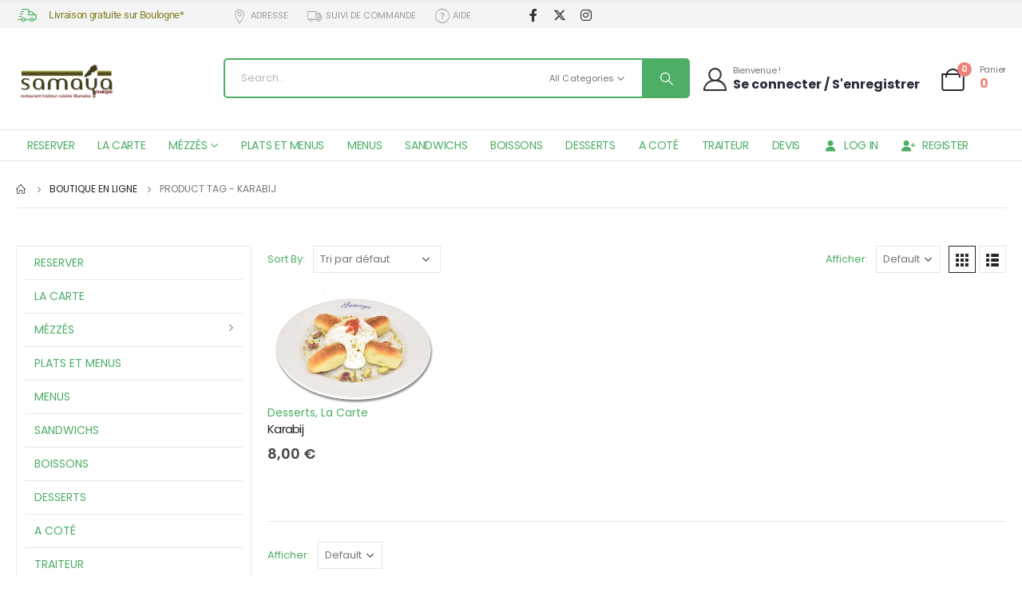

--- FILE ---
content_type: text/html; charset=UTF-8
request_url: https://www.samaya.fr/etiquette/karabij/
body_size: 115310
content:
	<!DOCTYPE html>
	<html  lang="fr-FR">
	<head>
		<meta http-equiv="X-UA-Compatible" content="IE=edge" />
		<meta http-equiv="Content-Type" content="text/html; charset=UTF-8" />
		<meta name="viewport" content="width=device-width, initial-scale=1, minimum-scale=1" />

		<link rel="profile" href="https://gmpg.org/xfn/11" />
		<link rel="pingback" href="https://www.samaya.fr/xmlrpc.php" />
		<meta name='robots' content='index, follow, max-image-preview:large, max-snippet:-1, max-video-preview:-1' />
<script>window._wca = window._wca || [];</script>

	<!-- This site is optimized with the Yoast SEO Premium plugin v22.5 (Yoast SEO v26.7) - https://yoast.com/wordpress/plugins/seo/ -->
	<title>Archives des Karabij - Samaya Boulogne - Restaurant Traiteur Libanais - Cuisine Faît Maison</title>
	<link rel="canonical" href="https://www.samaya.fr/produit/karabij/" />
	<meta property="og:locale" content="fr_FR" />
	<meta property="og:type" content="article" />
	<meta property="og:title" content="Archives des Karabij - Samaya Boulogne - Restaurant Traiteur Libanais - Cuisine Faît Maison" />
	<meta property="og:url" content="https://www.samaya.fr/produit/karabij/" />
	<meta property="og:site_name" content="Samaya Boulogne - Restaurant Traiteur Libanais - Cuisine Faît Maison" />
	<meta name="twitter:card" content="summary_large_image" />
	<script type="application/ld+json" class="yoast-schema-graph">{"@context":"https://schema.org","@graph":[{"@type":"CollectionPage","@id":"https://www.samaya.fr/produit/karabij/","url":"https://www.samaya.fr/produit/karabij/","name":"Archives des Karabij - Samaya Boulogne - Restaurant Traiteur Libanais - Cuisine Faît Maison","isPartOf":{"@id":"https://www.samaya.fr/#website"},"primaryImageOfPage":{"@id":"https://www.samaya.fr/produit/karabij/#primaryimage"},"image":{"@id":"https://www.samaya.fr/produit/karabij/#primaryimage"},"thumbnailUrl":"https://i0.wp.com/www.samaya.fr/wp-content/uploads/2023/02/karabij.jpg?fit=945%2C630&ssl=1","breadcrumb":{"@id":"https://www.samaya.fr/produit/karabij/#breadcrumb"},"inLanguage":"fr-FR"},{"@type":"ImageObject","inLanguage":"fr-FR","@id":"https://www.samaya.fr/produit/karabij/#primaryimage","url":"https://i0.wp.com/www.samaya.fr/wp-content/uploads/2023/02/karabij.jpg?fit=945%2C630&ssl=1","contentUrl":"https://i0.wp.com/www.samaya.fr/wp-content/uploads/2023/02/karabij.jpg?fit=945%2C630&ssl=1","width":945,"height":630},{"@type":"BreadcrumbList","@id":"https://www.samaya.fr/produit/karabij/#breadcrumb","itemListElement":[{"@type":"ListItem","position":1,"name":"Accueil","item":"https://www.samaya.fr/"},{"@type":"ListItem","position":2,"name":"Karabij"}]},{"@type":"WebSite","@id":"https://www.samaya.fr/#website","url":"https://www.samaya.fr/","name":"Samaya Boulogne - Restaurant Traiteur Libanais - Cuisine Faît Maison","description":"La cuisine faît maison, livrée chez vous !","publisher":{"@id":"https://www.samaya.fr/#organization"},"potentialAction":[{"@type":"SearchAction","target":{"@type":"EntryPoint","urlTemplate":"https://www.samaya.fr/?s={search_term_string}"},"query-input":{"@type":"PropertyValueSpecification","valueRequired":true,"valueName":"search_term_string"}}],"inLanguage":"fr-FR"},{"@type":"Organization","@id":"https://www.samaya.fr/#organization","name":"Samaya Boulogne - Restaurant Traiteur Libanais - Cuisine Faît Maison","url":"https://www.samaya.fr/","logo":{"@type":"ImageObject","inLanguage":"fr-FR","@id":"https://www.samaya.fr/#/schema/logo/image/","url":"https://i0.wp.com/www.samaya.fr/wp-content/uploads/2023/02/logo_email.png?fit=300%2C118&ssl=1","contentUrl":"https://i0.wp.com/www.samaya.fr/wp-content/uploads/2023/02/logo_email.png?fit=300%2C118&ssl=1","width":300,"height":118,"caption":"Samaya Boulogne - Restaurant Traiteur Libanais - Cuisine Faît Maison"},"image":{"@id":"https://www.samaya.fr/#/schema/logo/image/"},"sameAs":["https://www.facebook.com/SamayaFrance"]}]}</script>
	<!-- / Yoast SEO Premium plugin. -->


<link rel='dns-prefetch' href='//stats.wp.com' />
<link rel='dns-prefetch' href='//www.googletagmanager.com' />

<link rel='preconnect' href='//i0.wp.com' />
<link rel="alternate" type="application/rss+xml" title="Samaya Boulogne - Restaurant Traiteur Libanais - Cuisine Faît Maison &raquo; Flux" href="https://www.samaya.fr/feed/" />
<link rel="alternate" type="application/rss+xml" title="Samaya Boulogne - Restaurant Traiteur Libanais - Cuisine Faît Maison &raquo; Flux des commentaires" href="https://www.samaya.fr/comments/feed/" />
<link rel="alternate" type="application/rss+xml" title="Flux pour Samaya Boulogne - Restaurant Traiteur Libanais - Cuisine Faît Maison &raquo; Karabij Étiquette" href="https://www.samaya.fr/etiquette/karabij/feed/" />
		<link rel="shortcut icon" href="//www.samaya.fr/wp-content/uploads/2023/02/favicon_samayab_1.ico" type="image/x-icon" />
				<link rel="apple-touch-icon" href="//www.samaya.fr/wp-content/uploads/2023/02/favicon_samayab_1.ico" />
				<link rel="apple-touch-icon" sizes="120x120" href="//www.samaya.fr/wp-content/uploads/2023/02/favicon_samayab_1.ico" />
				<link rel="apple-touch-icon" sizes="76x76" href="//www.samaya.fr/wp-content/uploads/2023/02/favicon_samayab_1.ico" />
				<link rel="apple-touch-icon" sizes="152x152" href="//www.samaya.fr/wp-content/uploads/2023/02/favicon_samayab_1.ico" />
		<style id='wp-img-auto-sizes-contain-inline-css'>
img:is([sizes=auto i],[sizes^="auto," i]){contain-intrinsic-size:3000px 1500px}
/*# sourceURL=wp-img-auto-sizes-contain-inline-css */
</style>
<style id='wp-emoji-styles-inline-css'>

	img.wp-smiley, img.emoji {
		display: inline !important;
		border: none !important;
		box-shadow: none !important;
		height: 1em !important;
		width: 1em !important;
		margin: 0 0.07em !important;
		vertical-align: -0.1em !important;
		background: none !important;
		padding: 0 !important;
	}
/*# sourceURL=wp-emoji-styles-inline-css */
</style>
<link rel='stylesheet' id='wp-block-library-css' href='https://www.samaya.fr/wp-includes/css/dist/block-library/style.min.css?ver=6.9' media='all' />
<link rel='stylesheet' id='wc-blocks-style-css' href='https://www.samaya.fr/wp-content/plugins/woocommerce/assets/client/blocks/wc-blocks.css?ver=wc-10.4.3' media='all' />
<style id='global-styles-inline-css'>
:root{--wp--preset--aspect-ratio--square: 1;--wp--preset--aspect-ratio--4-3: 4/3;--wp--preset--aspect-ratio--3-4: 3/4;--wp--preset--aspect-ratio--3-2: 3/2;--wp--preset--aspect-ratio--2-3: 2/3;--wp--preset--aspect-ratio--16-9: 16/9;--wp--preset--aspect-ratio--9-16: 9/16;--wp--preset--color--black: #000000;--wp--preset--color--cyan-bluish-gray: #abb8c3;--wp--preset--color--white: #ffffff;--wp--preset--color--pale-pink: #f78da7;--wp--preset--color--vivid-red: #cf2e2e;--wp--preset--color--luminous-vivid-orange: #ff6900;--wp--preset--color--luminous-vivid-amber: #fcb900;--wp--preset--color--light-green-cyan: #7bdcb5;--wp--preset--color--vivid-green-cyan: #00d084;--wp--preset--color--pale-cyan-blue: #8ed1fc;--wp--preset--color--vivid-cyan-blue: #0693e3;--wp--preset--color--vivid-purple: #9b51e0;--wp--preset--color--primary: var(--porto-primary-color);--wp--preset--color--secondary: var(--porto-secondary-color);--wp--preset--color--tertiary: var(--porto-tertiary-color);--wp--preset--color--quaternary: var(--porto-quaternary-color);--wp--preset--color--dark: var(--porto-dark-color);--wp--preset--color--light: var(--porto-light-color);--wp--preset--color--primary-hover: var(--porto-primary-light-5);--wp--preset--gradient--vivid-cyan-blue-to-vivid-purple: linear-gradient(135deg,rgb(6,147,227) 0%,rgb(155,81,224) 100%);--wp--preset--gradient--light-green-cyan-to-vivid-green-cyan: linear-gradient(135deg,rgb(122,220,180) 0%,rgb(0,208,130) 100%);--wp--preset--gradient--luminous-vivid-amber-to-luminous-vivid-orange: linear-gradient(135deg,rgb(252,185,0) 0%,rgb(255,105,0) 100%);--wp--preset--gradient--luminous-vivid-orange-to-vivid-red: linear-gradient(135deg,rgb(255,105,0) 0%,rgb(207,46,46) 100%);--wp--preset--gradient--very-light-gray-to-cyan-bluish-gray: linear-gradient(135deg,rgb(238,238,238) 0%,rgb(169,184,195) 100%);--wp--preset--gradient--cool-to-warm-spectrum: linear-gradient(135deg,rgb(74,234,220) 0%,rgb(151,120,209) 20%,rgb(207,42,186) 40%,rgb(238,44,130) 60%,rgb(251,105,98) 80%,rgb(254,248,76) 100%);--wp--preset--gradient--blush-light-purple: linear-gradient(135deg,rgb(255,206,236) 0%,rgb(152,150,240) 100%);--wp--preset--gradient--blush-bordeaux: linear-gradient(135deg,rgb(254,205,165) 0%,rgb(254,45,45) 50%,rgb(107,0,62) 100%);--wp--preset--gradient--luminous-dusk: linear-gradient(135deg,rgb(255,203,112) 0%,rgb(199,81,192) 50%,rgb(65,88,208) 100%);--wp--preset--gradient--pale-ocean: linear-gradient(135deg,rgb(255,245,203) 0%,rgb(182,227,212) 50%,rgb(51,167,181) 100%);--wp--preset--gradient--electric-grass: linear-gradient(135deg,rgb(202,248,128) 0%,rgb(113,206,126) 100%);--wp--preset--gradient--midnight: linear-gradient(135deg,rgb(2,3,129) 0%,rgb(40,116,252) 100%);--wp--preset--font-size--small: 13px;--wp--preset--font-size--medium: 20px;--wp--preset--font-size--large: 36px;--wp--preset--font-size--x-large: 42px;--wp--preset--spacing--20: 0.44rem;--wp--preset--spacing--30: 0.67rem;--wp--preset--spacing--40: 1rem;--wp--preset--spacing--50: 1.5rem;--wp--preset--spacing--60: 2.25rem;--wp--preset--spacing--70: 3.38rem;--wp--preset--spacing--80: 5.06rem;--wp--preset--shadow--natural: 6px 6px 9px rgba(0, 0, 0, 0.2);--wp--preset--shadow--deep: 12px 12px 50px rgba(0, 0, 0, 0.4);--wp--preset--shadow--sharp: 6px 6px 0px rgba(0, 0, 0, 0.2);--wp--preset--shadow--outlined: 6px 6px 0px -3px rgb(255, 255, 255), 6px 6px rgb(0, 0, 0);--wp--preset--shadow--crisp: 6px 6px 0px rgb(0, 0, 0);}:where(.is-layout-flex){gap: 0.5em;}:where(.is-layout-grid){gap: 0.5em;}body .is-layout-flex{display: flex;}.is-layout-flex{flex-wrap: wrap;align-items: center;}.is-layout-flex > :is(*, div){margin: 0;}body .is-layout-grid{display: grid;}.is-layout-grid > :is(*, div){margin: 0;}:where(.wp-block-columns.is-layout-flex){gap: 2em;}:where(.wp-block-columns.is-layout-grid){gap: 2em;}:where(.wp-block-post-template.is-layout-flex){gap: 1.25em;}:where(.wp-block-post-template.is-layout-grid){gap: 1.25em;}.has-black-color{color: var(--wp--preset--color--black) !important;}.has-cyan-bluish-gray-color{color: var(--wp--preset--color--cyan-bluish-gray) !important;}.has-white-color{color: var(--wp--preset--color--white) !important;}.has-pale-pink-color{color: var(--wp--preset--color--pale-pink) !important;}.has-vivid-red-color{color: var(--wp--preset--color--vivid-red) !important;}.has-luminous-vivid-orange-color{color: var(--wp--preset--color--luminous-vivid-orange) !important;}.has-luminous-vivid-amber-color{color: var(--wp--preset--color--luminous-vivid-amber) !important;}.has-light-green-cyan-color{color: var(--wp--preset--color--light-green-cyan) !important;}.has-vivid-green-cyan-color{color: var(--wp--preset--color--vivid-green-cyan) !important;}.has-pale-cyan-blue-color{color: var(--wp--preset--color--pale-cyan-blue) !important;}.has-vivid-cyan-blue-color{color: var(--wp--preset--color--vivid-cyan-blue) !important;}.has-vivid-purple-color{color: var(--wp--preset--color--vivid-purple) !important;}.has-black-background-color{background-color: var(--wp--preset--color--black) !important;}.has-cyan-bluish-gray-background-color{background-color: var(--wp--preset--color--cyan-bluish-gray) !important;}.has-white-background-color{background-color: var(--wp--preset--color--white) !important;}.has-pale-pink-background-color{background-color: var(--wp--preset--color--pale-pink) !important;}.has-vivid-red-background-color{background-color: var(--wp--preset--color--vivid-red) !important;}.has-luminous-vivid-orange-background-color{background-color: var(--wp--preset--color--luminous-vivid-orange) !important;}.has-luminous-vivid-amber-background-color{background-color: var(--wp--preset--color--luminous-vivid-amber) !important;}.has-light-green-cyan-background-color{background-color: var(--wp--preset--color--light-green-cyan) !important;}.has-vivid-green-cyan-background-color{background-color: var(--wp--preset--color--vivid-green-cyan) !important;}.has-pale-cyan-blue-background-color{background-color: var(--wp--preset--color--pale-cyan-blue) !important;}.has-vivid-cyan-blue-background-color{background-color: var(--wp--preset--color--vivid-cyan-blue) !important;}.has-vivid-purple-background-color{background-color: var(--wp--preset--color--vivid-purple) !important;}.has-black-border-color{border-color: var(--wp--preset--color--black) !important;}.has-cyan-bluish-gray-border-color{border-color: var(--wp--preset--color--cyan-bluish-gray) !important;}.has-white-border-color{border-color: var(--wp--preset--color--white) !important;}.has-pale-pink-border-color{border-color: var(--wp--preset--color--pale-pink) !important;}.has-vivid-red-border-color{border-color: var(--wp--preset--color--vivid-red) !important;}.has-luminous-vivid-orange-border-color{border-color: var(--wp--preset--color--luminous-vivid-orange) !important;}.has-luminous-vivid-amber-border-color{border-color: var(--wp--preset--color--luminous-vivid-amber) !important;}.has-light-green-cyan-border-color{border-color: var(--wp--preset--color--light-green-cyan) !important;}.has-vivid-green-cyan-border-color{border-color: var(--wp--preset--color--vivid-green-cyan) !important;}.has-pale-cyan-blue-border-color{border-color: var(--wp--preset--color--pale-cyan-blue) !important;}.has-vivid-cyan-blue-border-color{border-color: var(--wp--preset--color--vivid-cyan-blue) !important;}.has-vivid-purple-border-color{border-color: var(--wp--preset--color--vivid-purple) !important;}.has-vivid-cyan-blue-to-vivid-purple-gradient-background{background: var(--wp--preset--gradient--vivid-cyan-blue-to-vivid-purple) !important;}.has-light-green-cyan-to-vivid-green-cyan-gradient-background{background: var(--wp--preset--gradient--light-green-cyan-to-vivid-green-cyan) !important;}.has-luminous-vivid-amber-to-luminous-vivid-orange-gradient-background{background: var(--wp--preset--gradient--luminous-vivid-amber-to-luminous-vivid-orange) !important;}.has-luminous-vivid-orange-to-vivid-red-gradient-background{background: var(--wp--preset--gradient--luminous-vivid-orange-to-vivid-red) !important;}.has-very-light-gray-to-cyan-bluish-gray-gradient-background{background: var(--wp--preset--gradient--very-light-gray-to-cyan-bluish-gray) !important;}.has-cool-to-warm-spectrum-gradient-background{background: var(--wp--preset--gradient--cool-to-warm-spectrum) !important;}.has-blush-light-purple-gradient-background{background: var(--wp--preset--gradient--blush-light-purple) !important;}.has-blush-bordeaux-gradient-background{background: var(--wp--preset--gradient--blush-bordeaux) !important;}.has-luminous-dusk-gradient-background{background: var(--wp--preset--gradient--luminous-dusk) !important;}.has-pale-ocean-gradient-background{background: var(--wp--preset--gradient--pale-ocean) !important;}.has-electric-grass-gradient-background{background: var(--wp--preset--gradient--electric-grass) !important;}.has-midnight-gradient-background{background: var(--wp--preset--gradient--midnight) !important;}.has-small-font-size{font-size: var(--wp--preset--font-size--small) !important;}.has-medium-font-size{font-size: var(--wp--preset--font-size--medium) !important;}.has-large-font-size{font-size: var(--wp--preset--font-size--large) !important;}.has-x-large-font-size{font-size: var(--wp--preset--font-size--x-large) !important;}
/*# sourceURL=global-styles-inline-css */
</style>

<style id='classic-theme-styles-inline-css'>
/*! This file is auto-generated */
.wp-block-button__link{color:#fff;background-color:#32373c;border-radius:9999px;box-shadow:none;text-decoration:none;padding:calc(.667em + 2px) calc(1.333em + 2px);font-size:1.125em}.wp-block-file__button{background:#32373c;color:#fff;text-decoration:none}
/*# sourceURL=/wp-includes/css/classic-themes.min.css */
</style>
<style id='woocommerce-inline-inline-css'>
.woocommerce form .form-row .required { visibility: visible; }
/*# sourceURL=woocommerce-inline-inline-css */
</style>
<link rel='stylesheet' id='yith-wcan-frontend-css' href='https://www.samaya.fr/wp-content/plugins/yith-woocommerce-ajax-navigation/assets/css/frontend.css?ver=5.16.0' media='all' />
<link rel='stylesheet' id='yith-wcan-shortcodes-css' href='https://www.samaya.fr/wp-content/plugins/yith-woocommerce-ajax-navigation/assets/css/shortcodes.css?ver=5.16.0' media='all' />
<style id='yith-wcan-shortcodes-inline-css'>
:root{
	--yith-wcan-filters_colors_titles: #434343;
	--yith-wcan-filters_colors_background: #FFFFFF;
	--yith-wcan-filters_colors_accent: #A7144C;
	--yith-wcan-filters_colors_accent_r: 167;
	--yith-wcan-filters_colors_accent_g: 20;
	--yith-wcan-filters_colors_accent_b: 76;
	--yith-wcan-color_swatches_border_radius: 100%;
	--yith-wcan-color_swatches_size: 30px;
	--yith-wcan-labels_style_background: #FFFFFF;
	--yith-wcan-labels_style_background_hover: #A7144C;
	--yith-wcan-labels_style_background_active: #A7144C;
	--yith-wcan-labels_style_text: #434343;
	--yith-wcan-labels_style_text_hover: #FFFFFF;
	--yith-wcan-labels_style_text_active: #FFFFFF;
	--yith-wcan-anchors_style_text: #434343;
	--yith-wcan-anchors_style_text_hover: #A7144C;
	--yith-wcan-anchors_style_text_active: #A7144C;
}
/*# sourceURL=yith-wcan-shortcodes-inline-css */
</style>
<link rel='stylesheet' id='jquery-fixedheadertable-style-css' href='https://www.samaya.fr/wp-content/plugins/yith-woocommerce-compare/assets/css/jquery.dataTables.css?ver=1.10.18' media='all' />
<link rel='stylesheet' id='yith_woocompare_page-css' href='https://www.samaya.fr/wp-content/themes/porto/woocommerce/compare.css?ver=3.7.0' media='all' />
<link rel='stylesheet' id='yith-woocompare-widget-css' href='https://www.samaya.fr/wp-content/plugins/yith-woocommerce-compare/assets/css/widget.css?ver=3.7.0' media='all' />
<link rel='stylesheet' id='porto-fs-progress-bar-css' href='https://www.samaya.fr/wp-content/themes/porto/inc/lib/woocommerce-shipping-progress-bar/shipping-progress-bar.css?ver=7.1.9' media='all' />
<link rel='stylesheet' id='woo_discount_pro_style-css' href='https://www.samaya.fr/wp-content/plugins/woo-discount-rules-pro/Assets/Css/awdr_style.css?ver=2.6.2' media='all' />
<link rel='stylesheet' id='porto-css-vars-css' href='https://www.samaya.fr/wp-content/uploads/porto_styles/theme_css_vars.css?ver=7.1.9' media='all' />
<link rel='stylesheet' id='elementor-icons-css' href='https://www.samaya.fr/wp-content/plugins/elementor/assets/lib/eicons/css/elementor-icons.min.css?ver=5.43.0' media='all' />
<link rel='stylesheet' id='elementor-frontend-css' href='https://www.samaya.fr/wp-content/uploads/elementor/css/custom-frontend.min.css?ver=1768489123' media='all' />
<link rel='stylesheet' id='swiper-css' href='https://www.samaya.fr/wp-content/plugins/elementor/assets/lib/swiper/v8/css/swiper.min.css?ver=8.4.5' media='all' />
<link rel='stylesheet' id='elementor-post-3437-css' href='https://www.samaya.fr/wp-content/uploads/elementor/css/post-3437.css?ver=1768489123' media='all' />
<link rel='stylesheet' id='bootstrap-css' href='https://www.samaya.fr/wp-content/uploads/porto_styles/bootstrap.css?ver=7.1.9' media='all' />
<link rel='stylesheet' id='porto-plugins-css' href='https://www.samaya.fr/wp-content/themes/porto/css/plugins.css?ver=7.1.9' media='all' />
<link rel='stylesheet' id='porto-theme-css' href='https://www.samaya.fr/wp-content/themes/porto/css/theme.css?ver=7.1.9' media='all' />
<link rel='stylesheet' id='porto-shortcodes-css' href='https://www.samaya.fr/wp-content/uploads/porto_styles/shortcodes.css?ver=7.1.9' media='all' />
<link rel='stylesheet' id='porto-theme-shop-css' href='https://www.samaya.fr/wp-content/themes/porto/css/theme_shop.css?ver=7.1.9' media='all' />
<link rel='stylesheet' id='porto-shop-toolbar-css' href='https://www.samaya.fr/wp-content/themes/porto/css/theme/shop/other/toolbar.css?ver=7.1.9' media='all' />
<link rel='stylesheet' id='porto-theme-vc-css' href='https://www.samaya.fr/wp-content/themes/porto/css/theme_vc.css?ver=7.1.9' media='all' />
<link rel='stylesheet' id='porto-theme-elementor-css' href='https://www.samaya.fr/wp-content/themes/porto/css/theme_elementor.css?ver=7.1.9' media='all' />
<link rel='stylesheet' id='porto-dynamic-style-css' href='https://www.samaya.fr/wp-content/uploads/porto_styles/dynamic_style.css?ver=7.1.9' media='all' />
<link rel='stylesheet' id='porto-type-builder-css' href='https://www.samaya.fr/wp-content/plugins/porto-functionality/builders/assets/type-builder.css?ver=3.7.1' media='all' />
<link rel='stylesheet' id='porto-account-login-style-css' href='https://www.samaya.fr/wp-content/themes/porto/css/theme/shop/login-style/account-login.css?ver=7.1.9' media='all' />
<link rel='stylesheet' id='porto-theme-woopage-css' href='https://www.samaya.fr/wp-content/themes/porto/css/theme/shop/other/woopage.css?ver=7.1.9' media='all' />
<link rel='stylesheet' id='elementor-post-1117-css' href='https://www.samaya.fr/wp-content/uploads/elementor/css/post-1117.css?ver=7.1.9' media='all' />
<link rel='stylesheet' id='elementor-post-2154-css' href='https://www.samaya.fr/wp-content/uploads/elementor/css/post-2154.css?ver=7.1.9' media='all' />
<link rel='stylesheet' id='elementor-post-2244-css' href='https://www.samaya.fr/wp-content/uploads/elementor/css/post-2244.css?ver=7.1.9' media='all' />
<link rel='stylesheet' id='porto-style-css' href='https://www.samaya.fr/wp-content/themes/porto/style.css?ver=7.1.9' media='all' />
<style id='porto-style-inline-css'>
.side-header-narrow-bar-logo{max-width:131px}#header,.sticky-header .header-main.sticky{border-top:3px solid #ededed}@media (min-width:992px){}.page-top ul.breadcrumb > li.home{display:inline-block}.page-top ul.breadcrumb > li.home a{position:relative;width:14px;text-indent:-9999px}.page-top ul.breadcrumb > li.home a:after{content:"\e883";font-family:'porto';float:left;text-indent:0}@media (min-width:992px) and (max-width:1479px){.container{padding:0 20px}.container,.elementor-section.elementor-section-boxed > .elementor-container{max-width:1440px}}.home #main{background-color:#f4f4f4}.home .owl-carousel .porto-tb-item{margin-bottom:0}.custom-font .elementor-heading-title,.custom-font{font-family:'Segoe Script'}.sale-text .elementor-heading-title{transform:rotateZ(2deg)}.custom-nav-style-1 .owl-carousel .owl-nav .owl-next,.custom-nav-style-1 .owl-carousel .owl-nav .owl-prev,.custom-nav-style-1 .elementor-swiper-button{width:40px;height:80px;font-size:24px;color:#4dae65 !important;background-color:#fff !important;border:1px solid #e9e9e9 !important;transition:background-color .3s,color .3s;border-radius:6px}.custom-nav-style-1 .owl-carousel .owl-nav button:hover{background-color:#4dae65 !important;border-color:#4dae65 !important;color:#fff !important}.custom-nav-style-1.owl-nav-pos .owl-carousel .owl-nav .owl-next{right:var(--custom-nav-pos)}.custom-nav-style-1.owl-nav-pos .owl-carousel .owl-nav .owl-prev{left:var(--custom-nav-pos)}.custom-nav-style-1.owl-nav-pos .owl-carousel .owl-nav{top:var(--custom-nav-top)}.has-box-shadow .products-container .owl-stage-outer{padding:0 20px;margin:0 -20px}.product .porto-tb-wishlist i{display:none}.intro-carousel.owl-carousel .owl-nav{left:50%;transform:translateX(-50%)}.intro-carousel.owl-carousel.nav-pos-inside .owl-nav .owl-prev{left:0}.intro-carousel.owl-carousel.nav-pos-inside .owl-nav .owl-next{right:0}.product-filter{align-items:center}.product-filter li a{padding:8px 21px;box-shadow:0 0 0 1px #e9e9e9;border-radius:4px}.product-filter li.active a,.product-filter li:hover a{box-shadow:0 0 0 2px #4dae65;padding-top:7px;padding-bottom:7px}.product .product-image .labels > *{border-radius:0}.page-top .container.hide-title::after{content:'';display:block;border-bottom:1px solid #e7e7e7;margin-top:12px}.grid-products .product{margin-bottom:10px}.woo-page-header{border-top:1px solid #e7e7e7}.custom-nav-style-1.owl-nav-pos .owl-carousel{--custom-nav-pos:0;--custom-nav-top:50%}@media ( min-width:768px ){.has-box-shadow .owl-carousel .owl-stage-outer::before,.has-box-shadow .owl-carousel .owl-stage-outer::after{content:'';position:absolute;top:0;height:100%;box-shadow:0 0 100px 140px rgb(255,255,255,0.6)}.has-box-shadow .owl-carousel .owl-stage-outer::before{left:0;z-index:2}.has-box-shadow .owl-carousel .owl-stage-outer::after{right:0}}.custom-nav-style-1.owl-nav-pos.category-slider .owl-carousel{--custom-nav-pos:-20px}.custom-nav-style-1.owl-nav-pos .products-container{--custom-nav-pos:-55px;--custom-nav-top:32%}.custom-nav-style-1.owl-nav-pos .porto-gallery{--custom-nav-pos:-45px}.sidebar-menu .popup::before{content:none}#main-toggle-menu .sidebar-menu .menu-item .popup{top:-7px;box-shadow:none;border:1px solid #e7e7e7}.menu-block>a{display:none !important}.sidebar-menu .wide li.sub li.menu-item>ul.sub-menu{padding-left:0}#menu-main-menu .inner>.sub-menu{flex-wrap:wrap}#header .menu-section-dark.wide.menu-item li.side-menu-sub-title > a{color:#fff !important}.sidebar-menu .menu-section-dark.wide li.sub li.menu-item > a{color:#bcbdbd}.sidebar-menu li.side-menu-sub-title:not(:first-child){margin-top:35px}.menu-item.sub > a > i{display:block;font-size:3.5rem !important;color:#ccc}.menu-item.sub > a > i:before{margin:1.5rem 0 2.2rem}#menu-main-menu > li:nth-child(2) .popup li > a,#menu-main-menu > li:nth-child(3) .popup li > a{margin-left:-8px}@media ( min-width:992px ){.d-menu-lg-none > a{display:none !important}}@media (max-width:991px){.side-menu-sub-title > a{color:#fff !important}.d-menu-lg-none{margin-bottom:0 !important}}
/*# sourceURL=porto-style-inline-css */
</style>
<link rel='stylesheet' id='styles-child-css' href='https://www.samaya.fr/wp-content/themes/samaya-boulogne/style.css?ver=6.9' media='all' />
<link rel='stylesheet' id='elementor-gf-local-roboto-css' href='https://www.samaya.fr/wp-content/uploads/elementor/google-fonts/css/roboto.css?ver=1756978259' media='all' />
<link rel='stylesheet' id='elementor-gf-local-robotoslab-css' href='https://www.samaya.fr/wp-content/uploads/elementor/google-fonts/css/robotoslab.css?ver=1756978261' media='all' />
<script src="https://www.samaya.fr/wp-includes/js/jquery/jquery.min.js?ver=3.7.1" id="jquery-core-js"></script>
<script src="https://www.samaya.fr/wp-includes/js/jquery/jquery-migrate.min.js?ver=3.4.1" id="jquery-migrate-js"></script>
<script src="https://www.samaya.fr/wp-content/plugins/woocommerce/assets/js/jquery-blockui/jquery.blockUI.min.js?ver=2.7.0-wc.10.4.3" id="wc-jquery-blockui-js" defer data-wp-strategy="defer"></script>
<script id="wc-add-to-cart-js-extra">
var wc_add_to_cart_params = {"ajax_url":"/wp-admin/admin-ajax.php","wc_ajax_url":"/?wc-ajax=%%endpoint%%","i18n_view_cart":"Voir le panier","cart_url":"https://www.samaya.fr/cart/","is_cart":"","cart_redirect_after_add":"no"};
//# sourceURL=wc-add-to-cart-js-extra
</script>
<script src="https://www.samaya.fr/wp-content/plugins/woocommerce/assets/js/frontend/add-to-cart.min.js?ver=10.4.3" id="wc-add-to-cart-js" defer data-wp-strategy="defer"></script>
<script src="https://www.samaya.fr/wp-content/plugins/woocommerce/assets/js/js-cookie/js.cookie.min.js?ver=2.1.4-wc.10.4.3" id="wc-js-cookie-js" defer data-wp-strategy="defer"></script>
<script id="woocommerce-js-extra">
var woocommerce_params = {"ajax_url":"/wp-admin/admin-ajax.php","wc_ajax_url":"/?wc-ajax=%%endpoint%%","i18n_password_show":"Afficher le mot de passe","i18n_password_hide":"Masquer le mot de passe"};
//# sourceURL=woocommerce-js-extra
</script>
<script src="https://www.samaya.fr/wp-content/plugins/woocommerce/assets/js/frontend/woocommerce.min.js?ver=10.4.3" id="woocommerce-js" defer data-wp-strategy="defer"></script>
<script src="https://stats.wp.com/s-202603.js" id="woocommerce-analytics-js" defer data-wp-strategy="defer"></script>
<script id="wc-cart-fragments-js-extra">
var wc_cart_fragments_params = {"ajax_url":"/wp-admin/admin-ajax.php","wc_ajax_url":"/?wc-ajax=%%endpoint%%","cart_hash_key":"wc_cart_hash_e335c44c333e53c55a5d92a44121cb63","fragment_name":"wc_fragments_e335c44c333e53c55a5d92a44121cb63","request_timeout":"15000"};
//# sourceURL=wc-cart-fragments-js-extra
</script>
<script src="https://www.samaya.fr/wp-content/plugins/woocommerce/assets/js/frontend/cart-fragments.min.js?ver=10.4.3" id="wc-cart-fragments-js" defer data-wp-strategy="defer"></script>

<!-- Extrait de code de la balise Google (gtag.js) ajouté par Site Kit -->
<!-- Extrait Google Analytics ajouté par Site Kit -->
<script src="https://www.googletagmanager.com/gtag/js?id=GT-5R4WT4J" id="google_gtagjs-js" async></script>
<script id="google_gtagjs-js-after">
window.dataLayer = window.dataLayer || [];function gtag(){dataLayer.push(arguments);}
gtag("set","linker",{"domains":["www.samaya.fr"]});
gtag("js", new Date());
gtag("set", "developer_id.dZTNiMT", true);
gtag("config", "GT-5R4WT4J");
//# sourceURL=google_gtagjs-js-after
</script>
<script src="https://www.samaya.fr/wp-content/plugins/woocommerce/assets/js/jquery-cookie/jquery.cookie.min.js?ver=1.4.1-wc.10.4.3" id="wc-jquery-cookie-js" defer data-wp-strategy="defer"></script>
<link rel="https://api.w.org/" href="https://www.samaya.fr/wp-json/" /><link rel="alternate" title="JSON" type="application/json" href="https://www.samaya.fr/wp-json/wp/v2/product_tag/236" /><link rel="EditURI" type="application/rsd+xml" title="RSD" href="https://www.samaya.fr/xmlrpc.php?rsd" />
<meta name="generator" content="WordPress 6.9" />
<meta name="generator" content="WooCommerce 10.4.3" />
<meta name="generator" content="Site Kit by Google 1.170.0" /><script>  var el_i13_login_captcha=null; var el_i13_register_captcha=null; </script><noscript><style>.vce-row-container .vcv-lozad {display: none}</style></noscript><meta name="generator" content="Powered by Visual Composer Website Builder - fast and easy-to-use drag and drop visual editor for WordPress."/>	<style>img#wpstats{display:none}</style>
		<!-- Google site verification - Google for WooCommerce -->
<meta name="google-site-verification" content="RHlRqx7bGnpmUuH_rXaOeJJ99JOYFyY3wWQoipM1yZw" />
		<script type="text/javascript">
		WebFontConfig = {
			google: { families: [ 'Poppins:400,500,600,700,800' ] }
		};
		(function(d) {
			var wf = d.createElement('script'), s = d.scripts[d.scripts.length - 1];
			wf.src = 'https://www.samaya.fr/wp-content/themes/porto/js/libs/webfont.js';
			wf.async = true;
			s.parentNode.insertBefore(wf, s);
		})(document);</script>
			<noscript><style>.woocommerce-product-gallery{ opacity: 1 !important; }</style></noscript>
	
<!-- Balises Meta Google AdSense ajoutées par Site Kit -->
<meta name="google-adsense-platform-account" content="ca-host-pub-2644536267352236">
<meta name="google-adsense-platform-domain" content="sitekit.withgoogle.com">
<!-- Fin des balises Meta End Google AdSense ajoutées par Site Kit -->
<meta name="generator" content="Elementor 3.31.3; features: additional_custom_breakpoints, e_element_cache; settings: css_print_method-external, google_font-enabled, font_display-swap">
<style>.recentcomments a{display:inline !important;padding:0 !important;margin:0 !important;}</style>			<style>
				.e-con.e-parent:nth-of-type(n+4):not(.e-lazyloaded):not(.e-no-lazyload),
				.e-con.e-parent:nth-of-type(n+4):not(.e-lazyloaded):not(.e-no-lazyload) * {
					background-image: none !important;
				}
				@media screen and (max-height: 1024px) {
					.e-con.e-parent:nth-of-type(n+3):not(.e-lazyloaded):not(.e-no-lazyload),
					.e-con.e-parent:nth-of-type(n+3):not(.e-lazyloaded):not(.e-no-lazyload) * {
						background-image: none !important;
					}
				}
				@media screen and (max-height: 640px) {
					.e-con.e-parent:nth-of-type(n+2):not(.e-lazyloaded):not(.e-no-lazyload),
					.e-con.e-parent:nth-of-type(n+2):not(.e-lazyloaded):not(.e-no-lazyload) * {
						background-image: none !important;
					}
				}
			</style>
			<link rel="icon" href="https://www.samaya.fr/wp-content/uploads/2023/02/favicon_samayab_1.ico" sizes="32x32" />
<link rel="icon" href="https://www.samaya.fr/wp-content/uploads/2023/02/favicon_samayab_1.ico" sizes="192x192" />
<link rel="apple-touch-icon" href="https://www.samaya.fr/wp-content/uploads/2023/02/favicon_samayab_1.ico" />
<meta name="msapplication-TileImage" content="https://www.samaya.fr/wp-content/uploads/2023/02/favicon_samayab_1.ico" />
	<link rel='stylesheet' id='wc-ppcp-blocks-styles-css' href='https://www.samaya.fr/wp-content/plugins/pymntpl-paypal-woocommerce/packages/blocks/build/styles.css?ver=1.1.11' media='all' />
<link rel='stylesheet' id='wc-ppcp-style-css' href='https://www.samaya.fr/wp-content/plugins/pymntpl-paypal-woocommerce/build/css/styles.css?ver=1.1.11' media='all' />
<link rel='stylesheet' id='widget-icon-list-css' href='https://www.samaya.fr/wp-content/uploads/elementor/css/custom-widget-icon-list.min.css?ver=1768489123' media='all' />
<link rel='stylesheet' id='widget-heading-css' href='https://www.samaya.fr/wp-content/plugins/elementor/assets/css/widget-heading.min.css?ver=3.31.3' media='all' />
<meta name="generator" content="WP Rocket 3.19.4" data-wpr-features="wpr_preload_links wpr_desktop" /></head>
	<body class="archive tax-product_tag term-karabij term-236 wp-custom-logo wp-embed-responsive wp-theme-porto wp-child-theme-samaya-boulogne theme-porto vcwb woocommerce woocommerce-page woocommerce-no-js yith-wcan-free login-popup full blog-1 elementor-default elementor-kit-3437">
	
	<div data-rocket-location-hash="779e49681e4bced73d8f889ac2d96935" class="page-wrapper"><!-- page wrapper -->
		
											<!-- header wrapper -->
				<div data-rocket-location-hash="172af447f825ea622f435e854125e7a1" class="header-wrapper">
										
<header data-rocket-location-hash="4ed70d96934c0b98ce4bcb24b40615fb" id="header" class="header-builder header-builder-p">
<style>.elementor-widget-porto_hb_menu #main-toggle-menu .menu-title { padding-right: 83px; }
.toggle-menu-wrap .sidebar-menu > li.menu-item > a { margin: 0;}
#main-toggle-menu .toggle-menu-wrap>ul { border: none;}
#main-toggle-menu .toggle-menu-wrap { box-shadow: 0 29px 29px rgba(0,0,0,0.1); width: 117.5%; border-width: 1px 1px 0 0; border-style: solid; border-color: #e7e7e7; padding: 6px 0 8px;}</style><div class="porto-block" data-id="1117"><div class="container-fluid">		<div data-elementor-type="wp-post" data-elementor-id="1117" class="elementor elementor-1117">
						<div class="elementor-section elementor-top-section elementor-element elementor-element-48d8f07 elementor-section-content-middle elementor-section-boxed elementor-section-height-default elementor-section-height-default" data-id="48d8f07" data-element_type="section" data-settings="{&quot;background_background&quot;:&quot;classic&quot;}">
		
							<div class="elementor-container elementor-column-gap-no">
											<div class="elementor-column elementor-col-100 elementor-top-column elementor-element elementor-element-75dae79" data-id="75dae79" data-element_type="column">
					<div class="elementor-widget-wrap elementor-element-populated">
								<div class="elementor-element elementor-element-407a7dd d-xl-block d-none elementor-icon-list--layout-traditional elementor-list-item-link-full_width elementor-widget elementor-widget-icon-list" data-id="407a7dd" data-element_type="widget" data-widget_type="icon-list.default">
				<div class="elementor-widget-container">
							<ul class="elementor-icon-list-items">
							<li class="elementor-icon-list-item">
											<span class="elementor-icon-list-icon">
							<i aria-hidden="true" class="  porto-icon-shipping"></i>						</span>
										<span class="elementor-icon-list-text">Livraison gratuite sur Boulogne*</span>
									</li>
						</ul>
						</div>
				</div>
				<div class="elementor-element elementor-element-3641e6c elementor-hidden-tablet elementor-hidden-mobile elementor-widget elementor-widget-porto_hb_divider" data-id="3641e6c" data-element_type="widget" data-widget_type="porto_hb_divider.default">
				<div class="elementor-widget-container">
					<span class="separator"></span>				</div>
				</div>
				<div class="elementor-element elementor-element-b3c3d3c m-l-xs elementor-hidden-tablet elementor-hidden-mobile elementor-widget elementor-widget-porto_hb_menu" data-id="b3c3d3c" data-element_type="widget" data-widget_type="porto_hb_menu.default">
				<div class="elementor-widget-container">
					<ul id="menu-top-navigation" class="top-links mega-menu show-arrow"><li id="nav-menu-item-3285" class="menu-item menu-item-type-post_type menu-item-object-page narrow"><a href="https://www.samaya.fr/shop/"><i class="porto-icon-pin"></i>Adresse</a></li>
<li id="nav-menu-item-3286" class="menu-item menu-item-type-custom menu-item-object-custom narrow"><a href="#"><i class="porto-icon-shipping-truck"></i>Suivi de commande</a></li>
<li id="nav-menu-item-3287" class="menu-item menu-item-type-custom menu-item-object-custom narrow"><a href="#"><i class="porto-icon-help-circle"></i>Aide</a></li>
</ul>				</div>
				</div>
				<div class="elementor-element elementor-element-49a5aa3 elementor-hidden-tablet elementor-hidden-mobile elementor-widget elementor-widget-porto_hb_divider" data-id="49a5aa3" data-element_type="widget" data-widget_type="porto_hb_divider.default">
				<div class="elementor-widget-container">
					<span class="separator"></span>				</div>
				</div>
				<div class="elementor-element elementor-element-a621fd6 ms-sm-0 ms-auto  elementor-widget elementor-widget-porto_hb_social" data-id="a621fd6" data-element_type="widget" data-widget_type="porto_hb_social.default">
				<div class="elementor-widget-container">
					<div data-rocket-location-hash="9e0dbda186da0e377d3ff0bc736be0d5" class="share-links">		<a target="_blank"  rel="nofollow noopener noreferrer" class="share-facebook" href="https://www.facebook.com/SamayaFrance" title="Facebook"></a>
				<a target="_blank"  rel="nofollow noopener noreferrer" class="share-twitter" href="#" title="Twitter"></a>
				<a target="_blank"  rel="nofollow noopener noreferrer" class="share-instagram" href="https://www.instagram.com/samaya_boulogne/" title="Instagram"></a>
		</div>				</div>
				</div>
					</div>
				</div>
					</div>
				</div>
				<div class="elementor-section elementor-top-section elementor-element elementor-element-ca0e552 elementor-section-content-middle elementor-section-boxed elementor-section-height-default elementor-section-height-default" data-id="ca0e552" data-element_type="section">
		
							<div class="elementor-container elementor-column-gap-default">
											<div class="elementor-column elementor-col-100 elementor-top-column elementor-element elementor-element-8264210" data-id="8264210" data-element_type="column">
					<div class="elementor-widget-wrap elementor-element-populated">
								<div class="elementor-element elementor-element-9ddef02 mr-0 elementor-widget elementor-widget-porto_hb_menu_icon" data-id="9ddef02" data-element_type="widget" data-widget_type="porto_hb_menu_icon.default">
				<div class="elementor-widget-container">
					<a  aria-label="Mobile Menu" href="#" class="mobile-toggle ps-0"><i class="fas fa-bars"></i></a>				</div>
				</div>
				<div class="elementor-element elementor-element-a60786d elementor-widget elementor-widget-porto_hb_logo" data-id="a60786d" data-element_type="widget" data-widget_type="porto_hb_logo.default">
				<div class="elementor-widget-container">
					
	<div class="logo">
	<a href="https://www.samaya.fr/" title="Samaya Boulogne &#8211; Restaurant Traiteur Libanais &#8211; Cuisine Faît Maison - La cuisine faît maison, livrée chez vous !"  rel="home">
		<img class="img-responsive standard-logo retina-logo" width="300" height="118" src="//www.samaya.fr/wp-content/uploads/2023/02/logo_email.png" alt="Samaya Boulogne &#8211; Restaurant Traiteur Libanais &#8211; Cuisine Faît Maison" />	</a>
	</div>
					</div>
				</div>
				<div class="elementor-element elementor-element-80f2b9e flex-grow-1 pl-xl-5 ml-xl-5 elementor-hidden-tablet elementor-hidden-mobile elementor-widget elementor-widget-porto_hb_search_form" data-id="80f2b9e" data-element_type="widget" data-widget_type="porto_hb_search_form.default">
				<div class="elementor-widget-container">
					<div class="searchform-popup advanced-popup "><a  class="search-toggle" aria-label="Search Toggle" href="#"><i class="porto-icon-magnifier"></i><span class="search-text">Search</span></a>	<form action="https://www.samaya.fr/" method="get"
		class="searchform search-layout-advanced searchform-cats">
		<div class="searchform-fields">
			<span class="text"><input name="s" type="text" value="" placeholder="Search&hellip;" autocomplete="off" /></span>
							<input type="hidden" name="post_type" value="product"/>
				<select  name='product_cat' id='product_cat' class='cat'>
	<option value='0'>All Categories</option>
	<option class="level-0" value="carte-restaurant-samaya">La Carte</option>
	<option class="level-0" value="non-classe">Non classé</option>
</select>
			<span class="button-wrap">
				<button class="btn btn-special" title="Search" type="submit">
					<i class="porto-icon-magnifier"></i>
				</button>
									
			</span>
		</div>
				<div class="live-search-list"></div>
			</form>
	</div>				</div>
				</div>
				<div class="elementor-element elementor-element-59602d9 d-none d-sm-flex ml-lg-0 ml-auto mr-4 elementor-widget elementor-widget-porto_info_box" data-id="59602d9" data-element_type="widget" data-widget_type="porto_info_box.default">
				<div class="elementor-widget-container">
					<a aria-label="Bienvenue !" class="porto-sicon-box-link" href="/my-account"><div class="porto-sicon-box style_1 default-icon"><div class="porto-sicon-default"><div class="porto-just-icon-wrapper porto-icon none" style="margin-right:5px;"><i class="porto-icon-user-2"></i></div></div><div class="porto-sicon-header"><h2 class="porto-sicon-title" style="">Bienvenue !</h2><p >Se connecter / S'enregistrer</p></div> <!-- header --></div><!-- porto-sicon-box --></a>				</div>
				</div>
				<div class="elementor-element elementor-element-4fc3b98 ml-sm-0 ml-auto elementor-widget elementor-widget-porto_hb_mini_cart" data-id="4fc3b98" data-element_type="widget" data-widget_type="porto_hb_mini_cart.default">
				<div class="elementor-widget-container">
							<div id="mini-cart" class="mini-cart minicart-text">
			<div class="cart-head">
			<span class="cart-icon"><i class="minicart-icon porto-icon-cart-thick"></i><span class="cart-items">0</span></span><span class="cart-subtotal">Panier <span class="cart-price">0</span></span>			</div>
			<div class="cart-popup widget_shopping_cart">
				<div class="widget_shopping_cart_content">
									<div class="cart-loading"></div>
								</div>
			</div>
				</div>
						</div>
				</div>
					</div>
				</div>
					</div>
				</div>
				<div class="header-main elementor-section elementor-top-section elementor-element elementor-element-2fd743a elementor-section-content-middle elementor-section-boxed elementor-section-height-default elementor-section-height-default" data-id="2fd743a" data-element_type="section">
		
							<div class="elementor-container elementor-column-gap-no">
											<div class="elementor-column elementor-col-100 elementor-top-column elementor-element elementor-element-b6c361b" data-id="b6c361b" data-element_type="column">
					<div class="elementor-widget-wrap elementor-element-populated">
								<div class="elementor-element elementor-element-3e3eb9c elementor-widget elementor-widget-porto_hb_menu" data-id="3e3eb9c" data-element_type="widget" data-widget_type="porto_hb_menu.default">
				<div class="elementor-widget-container">
					<ul id="menu-la-carte" class="main-menu mega-menu show-arrow"><li id="nav-menu-item-5375" class="menu-item menu-item-type-custom menu-item-object-custom narrow"><a href="https://www.samaya.fr/reserver-une-table/">Reserver</a></li>
<li id="nav-menu-item-3456" class="menu-item menu-item-type-taxonomy menu-item-object-product_cat narrow"><a href="https://www.samaya.fr/categorie/carte-restaurant-samaya/">La Carte</a></li>
<li id="nav-menu-item-3457" class="menu-item menu-item-type-taxonomy menu-item-object-product_cat menu-item-has-children has-sub narrow"><a href="https://www.samaya.fr/categorie/carte-restaurant-samaya/mezze-libanais/">Mézzés</a>
<div class="popup"><div class="inner" style=""><ul class="sub-menu porto-narrow-sub-menu">
	<li id="nav-menu-item-3458" class="menu-item menu-item-type-taxonomy menu-item-object-product_cat" data-cols="1"><a href="https://www.samaya.fr/categorie/carte-restaurant-samaya/mezze-libanais/mezze-libanais-froids/">Mézzés Froids</a></li>
	<li id="nav-menu-item-3459" class="menu-item menu-item-type-taxonomy menu-item-object-product_cat" data-cols="1"><a href="https://www.samaya.fr/categorie/carte-restaurant-samaya/mezze-libanais/mezze-libanais-chauds/">Mézzzés Chauds</a></li>
</ul></div></div>
</li>
<li id="nav-menu-item-3460" class="menu-item menu-item-type-taxonomy menu-item-object-product_cat narrow"><a href="https://www.samaya.fr/categorie/carte-restaurant-samaya/assiette-libanaise/">Plats et Menus</a></li>
<li id="nav-menu-item-3461" class="menu-item menu-item-type-taxonomy menu-item-object-product_cat narrow"><a href="https://www.samaya.fr/categorie/carte-restaurant-samaya/assiette-libanaise/menus-libanais-samaya/">Menus</a></li>
<li id="nav-menu-item-3463" class="menu-item menu-item-type-taxonomy menu-item-object-product_cat narrow"><a href="https://www.samaya.fr/categorie/carte-restaurant-samaya/sandwichs-libanais/">Sandwichs</a></li>
<li id="nav-menu-item-3466" class="menu-item menu-item-type-taxonomy menu-item-object-product_cat narrow"><a href="https://www.samaya.fr/categorie/carte-restaurant-samaya/boisson-livraison/">Boissons</a></li>
<li id="nav-menu-item-3626" class="menu-item menu-item-type-taxonomy menu-item-object-product_cat narrow"><a href="https://www.samaya.fr/categorie/carte-restaurant-samaya/dessert-libanais/">Desserts</a></li>
<li id="nav-menu-item-3629" class="menu-item menu-item-type-taxonomy menu-item-object-product_cat narrow"><a href="https://www.samaya.fr/categorie/carte-restaurant-samaya/a-cote/">A Coté</a></li>
<li id="nav-menu-item-3467" class="menu-item menu-item-type-taxonomy menu-item-object-product_cat narrow"><a href="https://www.samaya.fr/categorie/carte-restaurant-samaya/formules-buffet/">Traiteur</a></li>
<li id="nav-menu-item-5119" class="menu-item menu-item-type-post_type menu-item-object-page narrow"><a href="https://www.samaya.fr/demande-de-devis-personnalise/">Devis</a></li>
<li class="menu-item"><a class="porto-link-login" href="https://www.samaya.fr/my-account/"><i class="fas fa-user"></i>Log In</a></li><li class="menu-item"><a class="porto-link-register" href="https://www.samaya.fr/my-account/"><i class="fas fa-user-plus"></i>Register</a></li></ul>				</div>
				</div>
				<div class="elementor-element elementor-element-cd16d79 elementor-icon-list--layout-inline elementor-align-right ml-auto d-none d-xxl-block elementor-list-item-link-full_width elementor-widget elementor-widget-icon-list" data-id="cd16d79" data-element_type="widget" data-widget_type="icon-list.default">
				<div class="elementor-widget-container">
							<ul class="elementor-icon-list-items elementor-inline-items">
							<li class="elementor-icon-list-item elementor-inline-item">
											<a href="#">

												<span class="elementor-icon-list-icon">
							<i aria-hidden="true" class="  porto-icon-percent-shape"></i>						</span>
										<span class="elementor-icon-list-text">Offres</span>
											</a>
									</li>
						</ul>
						</div>
				</div>
				<div class="elementor-element elementor-element-f512c97 elementor-icon-list--layout-inline elementor-align-right d-none d-xxl-block elementor-list-item-link-full_width elementor-widget elementor-widget-icon-list" data-id="f512c97" data-element_type="widget" data-widget_type="icon-list.default">
				<div class="elementor-widget-container">
							<ul class="elementor-icon-list-items elementor-inline-items">
							<li class="elementor-icon-list-item elementor-inline-item">
											<a href="/reserver-une-table/">

												<span class="elementor-icon-list-icon">
							<i aria-hidden="true" class="  porto-icon-business-book"></i>						</span>
										<span class="elementor-icon-list-text">Réserver une table</span>
											</a>
									</li>
						</ul>
						</div>
				</div>
					</div>
				</div>
					</div>
				</div>
				</div>
		</div></div></header>

									</div>
				<!-- end header wrapper -->
			
			
					<section data-rocket-location-hash="dbb724f549c6038dc8e045da84adfb72" class="page-top page-header-6">
	<div data-rocket-location-hash="7b029a0f7fdaa2947378fa5a6398d042" class="container hide-title">
	<div class="row">
		<div class="col-lg-12 clearfix">
			<div class="pt-right d-none">
								<h1 class="page-title">Product Tag - Karabij</h1>
							</div>
							<div class="breadcrumbs-wrap pt-left">
					<ul class="breadcrumb" itemscope itemtype="https://schema.org/BreadcrumbList"><li class="home" itemprop="itemListElement" itemscope itemtype="https://schema.org/ListItem"><a itemprop="item" href="https://www.samaya.fr" title="Go to Home Page"><span itemprop="name">Home</span></a><meta itemprop="position" content="1" /><i class="delimiter delimiter-2"></i></li><li itemprop="itemListElement" itemscope itemtype="https://schema.org/ListItem"><a itemprop="item" href="https://www.samaya.fr/shop/"><span itemprop="name">Boutique en ligne</span></a><meta itemprop="position" content="2" /><i class="delimiter delimiter-2"></i></li><li>Product Tag&nbsp;-&nbsp;<li>Karabij</li></li></ul>				</div>
								</div>
	</div>
</div>
	</section>
	
		<div data-rocket-location-hash="8f89425e8119df284fe434f9ea4ada56" id="main" class="column2 column2-left-sidebar boxed"><!-- main -->

			<div data-rocket-location-hash="ca23f7c07336b7cf8c7766d2ffffc9d9" class="container">
			<div class="row main-content-wrap">

			<!-- main content -->
			<div class="main-content col-lg-9">

			

<div id="primary" class="content-area"><main id="content" class="site-main">


<style>.shop-loop-before .shop-loop-after { padding: 0; border: none; }
.shop-loop-before .woocommerce-viewing { margin-bottom: 0;}
.flex-wrap .elementor-container, .flex-wrap .elementor-row { flex-wrap: wrap;}
@media ( max-width: 575px ) {
    .shop-loop-before .elementor-widget-wrap .elementor-widget-porto_sb_count.elementor-element { margin-right: 0; }
}</style><div class="porto-block" data-id="2244">		<div data-elementor-type="wp-post" data-elementor-id="2244" class="elementor elementor-2244">
						<div class="elementor-section elementor-top-section elementor-element elementor-element-33d03fe flex-wrap  elementor-section-boxed elementor-section-height-default elementor-section-height-default" data-id="33d03fe" data-element_type="section">
		
							<div class="elementor-container elementor-column-gap-no">
											<div class="elementor-column elementor-col-50 elementor-top-column elementor-element elementor-element-9f7e9ec w-100 shop-loop-before shop-builder" data-id="9f7e9ec" data-element_type="column">
					<div class="elementor-widget-wrap elementor-element-populated">
								<div class="elementor-element elementor-element-552cb82 elementor-widget__width-auto elementor-widget elementor-widget-porto_sb_sort" data-id="552cb82" data-element_type="widget" data-widget_type="porto_sb_sort.default">
				<div class="elementor-widget-container">
					<form class="woocommerce-ordering" method="get">
	<label>Sort By: </label>
	<select name="orderby" class="orderby" aria-label="Commande">
					<option value="menu_order"  selected='selected'>Tri par défaut</option>
					<option value="popularity" >Tri par popularité</option>
					<option value="date" >Tri du plus récent au plus ancien</option>
					<option value="price" >Tri par tarif croissant</option>
					<option value="price-desc" >Tri par tarif décroissant</option>
			</select>
	<input type="hidden" name="paged" value="1" />

	</form>
				</div>
				</div>
				<div class="elementor-element elementor-element-17812d3 ml-auto elementor-widget__width-auto elementor-widget elementor-widget-porto_sb_count" data-id="17812d3" data-element_type="widget" data-widget_type="porto_sb_count.default">
				<div class="elementor-widget-container">
					<div class=""><nav class="woocommerce-pagination">	<form class="woocommerce-viewing" method="get">

		<label>Afficher: </label>

		<select name="count" class="count">
					<option value=""  selected='selected'>Default</option>
									<option value="40" >40</option>
							<option value="60" >60</option>
							<option value="80" >80</option>
					</select>

		<input type="hidden" name="paged" value=""/>

			</form>
</nav></div>				</div>
				</div>
				<div class="elementor-element elementor-element-9089d7a elementor-widget__width-auto mr-0 elementor-widget elementor-widget-porto_sb_toggle" data-id="9089d7a" data-element_type="widget" data-widget_type="porto_sb_toggle.default">
				<div class="elementor-widget-container">
						<div class="gridlist-toggle">
		<a href="#" id="grid" class="porto-icon-mode-grid active" title="Grid View"></a><a href="#" id="list" class="porto-icon-mode-list" title="List View"></a>
	</div>
					</div>
				</div>
					</div>
				</div>
				<div class="elementor-column elementor-col-50 elementor-top-column elementor-element elementor-element-06c6650 w-100" data-id="06c6650" data-element_type="column">
					<div class="elementor-widget-wrap elementor-element-populated">
								<div class="elementor-element elementor-element-da7faa9 elementor-widget elementor-widget-porto_sb_archives" data-id="da7faa9" data-element_type="widget" data-settings="{&quot;spacing&quot;:{&quot;unit&quot;:&quot;px&quot;,&quot;size&quot;:&quot;&quot;,&quot;sizes&quot;:[]}}" data-widget_type="porto_sb_archives.default">
				<div class="elementor-widget-container">
					<div class="porto-posts-grid porto-posts-grid-75121fa532f6c490d02770d2b728412e archive-products archive-posts porto-productscm58"><style scope="scope">.porto-gb-00916128e973ba244bb64aab7e180471 .tb-hover-content{background-color:rgba(0,114,163,0);}.page-wrapper .porto-gb-00916128e973ba244bb64aab7e180471{border-width:0px 0px 0px 0px;}.page-wrapper .porto-gb-c046d77608fed969c2c0b1a842ad8058{background-color:rgba(255,255,255,1);border-style:solid;border-width:1px 1px 1px 1px;border-color:#dddddd;border-radius:50% 50% 50% 50%;position:absolute;z-index:2;top:15px;right:15px;}.page-wrapper .porto-gb-c046d77608fed969c2c0b1a842ad8058:hover{background-color:rgba(77,174,101,1);color:#ffffff;border-color:rgba(77,174,101,1);}.porto-gb-c046d77608fed969c2c0b1a842ad8058{font-weight:600;line-height:34px;text-align:center;}.page-wrapper .porto-gb-fac3657f3ccefc4ba786dc1a82f65883{background-color:rgba(77,174,101,0.85);padding-top:0.45rem;padding-bottom:0.45rem;position:absolute;z-index:2;right:0px;bottom:0px;left:0px;}.page-wrapper .porto-gb-fac3657f3ccefc4ba786dc1a82f65883:hover{background-color:rgba(77,174,101,1);color:#ffffff;opacity:1;}.page-wrapper .porto-gb-fac3657f3ccefc4ba786dc1a82f65883{font-size:13px;text-transform:uppercase;line-height:34px;text-align:center;color:#ffffff}.page-wrapper .porto-gb-f3f60cdd07cad635ace21b3763388f59{position:relative;z-index:2;top:18px;right:2px;opacity:0.75;}.page-wrapper .porto-gb-f3f60cdd07cad635ace21b3763388f59:hover{color:#212529;opacity:1;}.porto-gb-f3f60cdd07cad635ace21b3763388f59{font-size:0px;line-height:1;}.page-wrapper .porto-gb-50a361742034fe7a84ffc975b2777db7{margin-top:18px;margin-bottom:2px;width:100%;opacity:0.8;}.page-wrapper .porto-gb-50a361742034fe7a84ffc975b2777db7{font-size:.625rem;text-transform:uppercase;line-height:1.7;color:#7b7f8a}.page-wrapper .porto-gb-f6ddf0a023858d2c0ec124df3c7ae677{margin-bottom:7px;}.porto-gb-f6ddf0a023858d2c0ec124df3c7ae677,.porto-gb-f6ddf0a023858d2c0ec124df3c7ae677 p{font-size:.9375rem;font-weight:400;line-height:1.35;letter-spacing:-.75px;text-align:left;}.page-wrapper .porto-gb-7541743fb95d512415fc5d0625e85afe{margin-bottom:12px;}.porto-gb-7541743fb95d512415fc5d0625e85afe .star-rating{font-size:12px;}.page-wrapper .porto-gb-76ac1f1e088ce637692616a3b48990c9{margin-bottom:17px;width:100%;}.porto-gb-76ac1f1e088ce637692616a3b48990c9 .price{font-size:1.125rem;}.product-simple .porto-tb-addcart { width: 36px; }
.product-simple .porto-tb-addcart i::before {font-weight: 600;}
.product-simple:hover .product-image { box-shadow: 0 25px 35px -5px rgb(0 0 0 / 10%); }
.product-simple .porto-tb-wishlist a::before { font-size: 16px;}.page-wrapper .porto-gb-5b46d2f90d5f865740741e61ad24ae22{padding-top:0px;padding-bottom:0px;}.page-wrapper .porto-gb-841a7ca50ab7a4beb479d55904d35c7d{}.page-wrapper .porto-gb-5cf0341f40a0462a4070ab5056c289f2{}.page-wrapper .porto-gb-56d74d2d88db5f7339cfac930ea07d1e{width:100%;}.page-wrapper .porto-gb-56d74d2d88db5f7339cfac930ea07d1e{font-size:.625rem;text-transform:uppercase;line-height:1.7;color:#777777}.page-wrapper .porto-gb-55ec494b6bf9ab8311f18676211a1b53{margin-bottom:0.4375rem;}.porto-gb-55ec494b6bf9ab8311f18676211a1b53,.porto-gb-55ec494b6bf9ab8311f18676211a1b53 p{font-size:1.2857em;font-weight:600;line-height:1.35;text-align:left;}.page-wrapper .porto-gb-f64f6d34a91d0713a77c53c87561cb63{margin-top:0.625rem;margin-bottom:0.875rem;}.page-wrapper .porto-gb-70a7ab76a1ab83d1abbae56e6fa7aa1e{margin-bottom:1rem;width:100%;}.porto-gb-70a7ab76a1ab83d1abbae56e6fa7aa1e .price{font-size:1.125rem;}.page-wrapper .porto-gb-dbc3c6af4b1085cf6c22f163c2f408e4{border-style:solid;border-width:1px 1px 1px 1px;border-color:#dddddd;padding:6px 9px 6px 9px;box-shadow:none;}.page-wrapper .porto-gb-dbc3c6af4b1085cf6c22f163c2f408e4:hover{background-color:rgba(77,174,101,1);color:#ffffff;box-shadow:none;}.page-wrapper .porto-gb-dbc3c6af4b1085cf6c22f163c2f408e4{font-size:12px;font-weight:600;text-transform:uppercase;color:#383f48}.page-wrapper .porto-gb-d604c01b64a7af24e0d93813f5dc1d24{background-color:rgba(255,255,255,1);border-style:solid;border-width:1px 1px 1px 1px;border-color:#dddddd;box-shadow:none;}.page-wrapper .porto-gb-d604c01b64a7af24e0d93813f5dc1d24:hover{background-color:rgba(77,174,101,1);color:#ffffff;}.porto-gb-d604c01b64a7af24e0d93813f5dc1d24{font-size:0px;line-height:35px;}.page-wrapper .porto-gb-6c174f42cf72798776fd98ca4140074c{border-style:solid;border-width:1px 1px 1px 1px;border-color:#dddddd;box-shadow:none;}.page-wrapper .porto-gb-6c174f42cf72798776fd98ca4140074c:hover{background-color:rgba(77,174,101,1);color:#ffffff;}.porto-gb-6c174f42cf72798776fd98ca4140074c{font-size:16px;}.product-list-type .product-image { flex: 0 0 248px; }
 .product-list-type .porto-tb-addcart i::before { font-size: .9375rem; font-weight: 600; }
 .product-list-type .porto-tb-wishlist, .product-list-type .porto-tb-quickview { width: 35px; height: 35px; }
 .product-list-type .porto-tb-wishlist a::before { font-size: 16px;}
 .product-list-type .product-excerpt { display: -webkit-box; -webkit-line-clamp: 2; -webkit-box-orient: vertical; }
 .product-list-type .porto-tb-wishlist a i { display: none; }
 @media (max-width: 576px) {
 .porto-tb-item .product-list-type .product-image { flex: 0 0 100%; }
 }</style><div class="posts-wrap products-container products has-ccols ccols-xl-4 ccols-md-3 ccols-sm-2 ccols-2 has-ccols-spacing" data-list_col_cls="has-ccols ccols-1" style=""><div class="porto-tb-item product product-col post-3904 type-product status-publish has-post-thumbnail product_cat-dessert-libanais product_cat-carte-restaurant-samaya product_tag-karabij first instock taxable shipping-taxable purchasable product-type-simple"><div class="porto-section p-0 product-simple">
<div class="porto-tb-featured-image tb-image-type-hover product-image porto-gb-00916128e973ba244bb64aab7e180471" data-title="Karabij"><a aria-label="post featured image" href="https://www.samaya.fr/produit/karabij/" class="img-thumbnail"><img fetchpriority="high" width="945" height="630" src="https://www.samaya.fr/wp-content/uploads/2023/02/karabij.jpg" class="img-responsive" alt="" decoding="async" srcset="https://i0.wp.com/www.samaya.fr/wp-content/uploads/2023/02/karabij.jpg?w=945&amp;ssl=1 945w, https://i0.wp.com/www.samaya.fr/wp-content/uploads/2023/02/karabij.jpg?resize=768%2C512&amp;ssl=1 768w, https://i0.wp.com/www.samaya.fr/wp-content/uploads/2023/02/karabij.jpg?resize=640%2C427&amp;ssl=1 640w, https://i0.wp.com/www.samaya.fr/wp-content/uploads/2023/02/karabij.jpg?resize=400%2C267&amp;ssl=1 400w, https://i0.wp.com/www.samaya.fr/wp-content/uploads/2023/02/karabij.jpg?resize=600%2C400&amp;ssl=1 600w" sizes="(max-width: 945px) 100vw, 945px" /></a><div class="tb-hover-content with-link"><a aria-label="post content" href="https://www.samaya.fr/produit/karabij/" class="porto-tb-link"></a><a   title="Ajouter au panier" href="/etiquette/karabij/?add-to-cart=3904" aria-describedby="woocommerce_loop_add_to_cart_link_describedby_3904" data-quantity="1" class="porto-tb-woo-link porto-tb-addcart product_type_simple viewcart-style-3 add_to_cart_button ajax_add_to_cart porto-gb-c046d77608fed969c2c0b1a842ad8058 " data-product_id="3904" data-product_sku="29k4jd466gr1XcLpYQgSUb" aria-label="Ajouter au panier : &ldquo;Karabij&rdquo;" rel="nofollow"><i class="porto-icon-shopping-cart"></i></a><span id="woocommerce_loop_add_to_cart_link_describedby_3904" class="screen-reader-text"></span>

<div class="porto-tb-woo-link porto-tb-quickview quickview porto-gb-fac3657f3ccefc4ba786dc1a82f65883" data-id="3904" title="Quick View">Quick View</div></div></div>



<span class="porto-tb-meta tb-meta-product_cat text-truncate d-block porto-gb-f5e9ebf5177444cf0cf8a04d8d085732"><a href="https://www.samaya.fr/categorie/carte-restaurant-samaya/dessert-libanais/" rel="tag">Desserts</a>, <a href="https://www.samaya.fr/categorie/carte-restaurant-samaya/" rel="tag">La Carte</a></span>

<h3 class="porto-heading text-truncate porto-gb-f6ddf0a023858d2c0ec124df3c7ae677 post-title" style="text-align:left;"><a aria-label="Post Title" href="https://www.samaya.fr/produit/karabij/">Karabij</a></h3>

<div class="tb-woo-rating porto-gb-7541743fb95d512415fc5d0625e85afe"></div>

<div class="tb-woo-price porto-gb-76ac1f1e088ce637692616a3b48990c9">
	<span class="price"><span class="woocommerce-Price-amount amount"><bdi>8,00&nbsp;<span class="woocommerce-Price-currencySymbol">&euro;</span></bdi></span></span>
</div>
</div></div></div></div>				</div>
				</div>
				<div class="elementor-element elementor-element-2bdca7e shop-loop-after elementor-widget elementor-widget-porto_sb_count" data-id="2bdca7e" data-element_type="widget" data-widget_type="porto_sb_count.default">
				<div class="elementor-widget-container">
					<div class=""><nav class="woocommerce-pagination">	<form class="woocommerce-viewing" method="get">

		<label>Afficher: </label>

		<select name="count" class="count">
					<option value=""  selected='selected'>Default</option>
									<option value="40" >40</option>
							<option value="60" >60</option>
							<option value="80" >80</option>
					</select>

		<input type="hidden" name="paged" value=""/>

			</form>
</nav></div>				</div>
				</div>
					</div>
				</div>
					</div>
				</div>
				</div>
		</div></main></div>


</div><!-- end main content -->

	<div class="col-lg-3 sidebar porto-woo-category-sidebar left-sidebar"><!-- main sidebar -->
						<div class="sidebar-content">
							<div id="main-sidebar-menu" class="widget_sidebar_menu main-sidebar-menu">
										<div class="sidebar-menu-wrap">
						<ul id="menu-la-carte-1" class="sidebar-menu side-menu-accordion"><li id="nav-menu-item-5375" class="menu-item menu-item-type-custom menu-item-object-custom  narrow "><a href="https://www.samaya.fr/reserver-une-table/">Reserver</a></li>
<li id="nav-menu-item-3456" class="menu-item menu-item-type-taxonomy menu-item-object-product_cat  narrow "><a href="https://www.samaya.fr/categorie/carte-restaurant-samaya/">La Carte</a></li>
<li id="nav-menu-item-3457" class="menu-item menu-item-type-taxonomy menu-item-object-product_cat menu-item-has-children  has-sub narrow "><a href="https://www.samaya.fr/categorie/carte-restaurant-samaya/mezze-libanais/">Mézzés</a><span class="arrow"></span>
<div class="popup"><div class="inner" style=""><ul class="sub-menu porto-narrow-sub-menu">
	<li id="nav-menu-item-3458" class="menu-item menu-item-type-taxonomy menu-item-object-product_cat " data-cols="1"><a href="https://www.samaya.fr/categorie/carte-restaurant-samaya/mezze-libanais/mezze-libanais-froids/">Mézzés Froids</a></li>
	<li id="nav-menu-item-3459" class="menu-item menu-item-type-taxonomy menu-item-object-product_cat " data-cols="1"><a href="https://www.samaya.fr/categorie/carte-restaurant-samaya/mezze-libanais/mezze-libanais-chauds/">Mézzzés Chauds</a></li>
</ul></div></div>
</li>
<li id="nav-menu-item-3460" class="menu-item menu-item-type-taxonomy menu-item-object-product_cat  narrow "><a href="https://www.samaya.fr/categorie/carte-restaurant-samaya/assiette-libanaise/">Plats et Menus</a></li>
<li id="nav-menu-item-3461" class="menu-item menu-item-type-taxonomy menu-item-object-product_cat  narrow "><a href="https://www.samaya.fr/categorie/carte-restaurant-samaya/assiette-libanaise/menus-libanais-samaya/">Menus</a></li>
<li id="nav-menu-item-3463" class="menu-item menu-item-type-taxonomy menu-item-object-product_cat  narrow "><a href="https://www.samaya.fr/categorie/carte-restaurant-samaya/sandwichs-libanais/">Sandwichs</a></li>
<li id="nav-menu-item-3466" class="menu-item menu-item-type-taxonomy menu-item-object-product_cat  narrow "><a href="https://www.samaya.fr/categorie/carte-restaurant-samaya/boisson-livraison/">Boissons</a></li>
<li id="nav-menu-item-3626" class="menu-item menu-item-type-taxonomy menu-item-object-product_cat  narrow "><a href="https://www.samaya.fr/categorie/carte-restaurant-samaya/dessert-libanais/">Desserts</a></li>
<li id="nav-menu-item-3629" class="menu-item menu-item-type-taxonomy menu-item-object-product_cat  narrow "><a href="https://www.samaya.fr/categorie/carte-restaurant-samaya/a-cote/">A Coté</a></li>
<li id="nav-menu-item-3467" class="menu-item menu-item-type-taxonomy menu-item-object-product_cat  narrow "><a href="https://www.samaya.fr/categorie/carte-restaurant-samaya/formules-buffet/">Traiteur</a></li>
<li id="nav-menu-item-5119" class="menu-item menu-item-type-post_type menu-item-object-page  narrow "><a href="https://www.samaya.fr/demande-de-devis-personnalise/">Devis</a></li>
</ul>					</div>
				</div>
						<aside id="woocommerce_product_categories-2" class="widget woocommerce widget_product_categories"><h3 class="widget-title">Product categories</h3><ul class="product-categories"><li class="cat-item cat-item-319"><a href="https://www.samaya.fr/categorie/carte-restaurant-samaya/a-cote/">A Coté</a> <span class="count">(9)</span></li>
<li class="cat-item cat-item-317"><a href="https://www.samaya.fr/categorie/carte-restaurant-samaya/boisson-livraison/">Boissons</a> <span class="count">(26)</span></li>
<li class="cat-item cat-item-316"><a href="https://www.samaya.fr/categorie/carte-restaurant-samaya/dessert-libanais/">Desserts</a> <span class="count">(10)</span></li>
<li class="cat-item cat-item-309"><a href="https://www.samaya.fr/categorie/carte-restaurant-samaya/">La Carte</a> <span class="count">(135)</span></li>
<li class="cat-item cat-item-321"><a href="https://www.samaya.fr/categorie/carte-restaurant-samaya/assiette-libanaise/assiettes-libanaises/">Les Assiettes</a> <span class="count">(14)</span></li>
<li class="cat-item cat-item-314"><a href="https://www.samaya.fr/categorie/carte-restaurant-samaya/assiette-libanaise/menus-libanais-samaya/">Les Menus</a> <span class="count">(8)</span></li>
<li class="cat-item cat-item-313"><a href="https://www.samaya.fr/categorie/carte-restaurant-samaya/assiette-libanaise/">Les Plats</a> <span class="count">(38)</span></li>
<li class="cat-item cat-item-310"><a href="https://www.samaya.fr/categorie/carte-restaurant-samaya/mezze-libanais/">Mézzés</a> <span class="count">(36)</span></li>
<li class="cat-item cat-item-311"><a href="https://www.samaya.fr/categorie/carte-restaurant-samaya/mezze-libanais/mezze-libanais-froids/">Mézzés Froids</a> <span class="count">(35)</span></li>
<li class="cat-item cat-item-312"><a href="https://www.samaya.fr/categorie/carte-restaurant-samaya/mezze-libanais/mezze-libanais-chauds/">Mézzzés Chauds</a> <span class="count">(18)</span></li>
<li class="cat-item cat-item-320"><a href="https://www.samaya.fr/categorie/carte-restaurant-samaya/assiette-libanaise/plats/">Plats</a> <span class="count">(11)</span></li>
<li class="cat-item cat-item-315"><a href="https://www.samaya.fr/categorie/carte-restaurant-samaya/sandwichs-libanais/">Sandwichs</a> <span class="count">(14)</span></li>
<li class="cat-item cat-item-318"><a href="https://www.samaya.fr/categorie/carte-restaurant-samaya/formules-buffet/">Traiteur</a> <span class="count">(2)</span></li>
</ul></aside><aside id="woocommerce_price_filter-2" class="widget woocommerce widget_price_filter"><h3 class="widget-title">Filter by price</h3>
<form method="get" action="https://www.samaya.fr/etiquette/karabij/">
	<div class="price_slider_wrapper">
		<div class="price_slider" style="display:none;"></div>
		<div class="price_slider_amount" data-step="10">
			<label class="screen-reader-text" for="min_price">Prix min</label>
			<input type="text" id="min_price" name="min_price" value="0" data-min="0" placeholder="Prix min" />
			<label class="screen-reader-text" for="max_price">Prix max</label>
			<input type="text" id="max_price" name="max_price" value="10" data-max="10" placeholder="Prix max" />
						<button type="submit" class="button">Filtrer</button>
			<div class="price_label" style="display:none;">
				Prix : <span class="from"></span> &mdash; <span class="to"></span>
			</div>
						<div class="clear"></div>
		</div>
	</div>
</form>

</aside><aside id="woocommerce_products-2" class="widget woocommerce widget_products"><h3 class="widget-title">Products</h3><ul class="product_list_widget">
<li>
	
	<a aria-label="product" class="product-image" href="https://www.samaya.fr/produit/petit-sachet-de-pain/" title="Petit sachet de pain">
		<div class="inner"><img src="https://i0.wp.com/www.samaya.fr/wp-content/uploads/2019/02/pain-5d2.jpg?resize=85%2C85&#038;ssl=1" alt="Pain libanais (5 Galettes)-0" width="85" height="85" /></div>	</a>

	<div class="product-details">
		<a href="https://www.samaya.fr/produit/petit-sachet-de-pain/" title="Petit sachet de pain">
			<span class="product-title">Petit sachet de pain</span>
		</a>

									<span class="woocommerce-Price-amount amount"><bdi>0,80&nbsp;<span class="woocommerce-Price-currencySymbol">&euro;</span></bdi></span>	</div>

	</li>

<li>
	
	<a aria-label="product" class="product-image" href="https://www.samaya.fr/produit/clos-saint-thomas-blanc-75-cl/" title="Clos Saint Thomas - Blanc - 75 Cl">
		<div class="inner"><img loading="lazy" src="https://i0.wp.com/www.samaya.fr/wp-content/uploads/2023/02/clos-saintthomas-blanc.jpg?resize=85%2C85&#038;ssl=1" alt="" width="85" height="85" /></div>	</a>

	<div class="product-details">
		<a href="https://www.samaya.fr/produit/clos-saint-thomas-blanc-75-cl/" title="Clos Saint Thomas - Blanc - 75 Cl">
			<span class="product-title">Clos Saint Thomas - Blanc - 75 Cl</span>
		</a>

									<span class="woocommerce-Price-amount amount"><bdi>15,50&nbsp;<span class="woocommerce-Price-currencySymbol">&euro;</span></bdi></span>	</div>

	</li>

<li>
	
	<a aria-label="product" class="product-image" href="https://www.samaya.fr/produit/clos-saint-thomas-blanc-37-cl/" title="Clos Saint Thomas - Blanc - 37 Cl">
		<div class="inner"><img loading="lazy" src="https://i0.wp.com/www.samaya.fr/wp-content/uploads/2023/02/clos-saintthomas-blanc.jpg?resize=85%2C85&#038;ssl=1" alt="" width="85" height="85" /></div>	</a>

	<div class="product-details">
		<a href="https://www.samaya.fr/produit/clos-saint-thomas-blanc-37-cl/" title="Clos Saint Thomas - Blanc - 37 Cl">
			<span class="product-title">Clos Saint Thomas - Blanc - 37 Cl</span>
		</a>

									<span class="woocommerce-Price-amount amount"><bdi>15,50&nbsp;<span class="woocommerce-Price-currencySymbol">&euro;</span></bdi></span>	</div>

	</li>

<li>
	
	<a aria-label="product" class="product-image" href="https://www.samaya.fr/produit/clos-saint-thomas-rose-75-cl/" title="Clos Saint Thomas - Rosé - 75 Cl">
		<div class="inner"><img loading="lazy" src="https://i0.wp.com/www.samaya.fr/wp-content/uploads/2023/02/chateau-st-thomas-les-gourmets-rose-2014.jpg?resize=85%2C85&#038;ssl=1" alt="" width="85" height="85" /></div>	</a>

	<div class="product-details">
		<a href="https://www.samaya.fr/produit/clos-saint-thomas-rose-75-cl/" title="Clos Saint Thomas - Rosé - 75 Cl">
			<span class="product-title">Clos Saint Thomas - Rosé - 75 Cl</span>
		</a>

									<span class="woocommerce-Price-amount amount"><bdi>15,50&nbsp;<span class="woocommerce-Price-currencySymbol">&euro;</span></bdi></span>	</div>

	</li>

<li>
	
	<a aria-label="product" class="product-image" href="https://www.samaya.fr/produit/clos-saint-thomas-rose-37-cl/" title="Clos Saint Thomas - Rosé - 37 Cl">
		<div class="inner"><img loading="lazy" src="https://i0.wp.com/www.samaya.fr/wp-content/uploads/2023/02/chateau-st-thomas-les-gourmets-rose-2014.jpg?resize=85%2C85&#038;ssl=1" alt="" width="85" height="85" /></div>	</a>

	<div class="product-details">
		<a href="https://www.samaya.fr/produit/clos-saint-thomas-rose-37-cl/" title="Clos Saint Thomas - Rosé - 37 Cl">
			<span class="product-title">Clos Saint Thomas - Rosé - 37 Cl</span>
		</a>

									<span class="woocommerce-Price-amount amount"><bdi>15,50&nbsp;<span class="woocommerce-Price-currencySymbol">&euro;</span></bdi></span>	</div>

	</li>
</ul></aside>		</div>
					</div><!-- end main sidebar -->


	</div>
	</div>


							
				
				</div><!-- end main -->

				
				<div data-rocket-location-hash="9ed768caebfbd7b7611ab25813d125b0" class="footer-wrapper">

															<footer data-rocket-location-hash="277fd173a44ce4c51777b6b057e608c1" id="footer" class="footer footer-builder"><style>.payment-icons .payment-icon { filter: none; background-color: #fff; border: 1px solid #e7e7e7;}</style><div class="porto-block" data-id="2154"><div class="container-fluid">		<div data-elementor-type="wp-post" data-elementor-id="2154" class="elementor elementor-2154">
						<div class="elementor-section elementor-top-section elementor-element elementor-element-52443b6 pt-5 pb-4 elementor-section-boxed elementor-section-height-default elementor-section-height-default" data-id="52443b6" data-element_type="section">
		
							<div class="elementor-container elementor-column-gap-default">
											<div class="elementor-column elementor-col-25 elementor-top-column elementor-element elementor-element-60ca57b mb-3 col-sm-6 mt-1" data-id="60ca57b" data-element_type="column">
					<div class="elementor-widget-wrap elementor-element-populated">
								<div class="elementor-element elementor-element-5517dac elementor-widget elementor-widget-heading" data-id="5517dac" data-element_type="widget" data-widget_type="heading.default">
				<div class="elementor-widget-container">
					<h2 class="elementor-heading-title elementor-size-default">Service Clients</h2>				</div>
				</div>
				<div class="elementor-element elementor-element-489e0b7 elementor-icon-list--layout-traditional elementor-list-item-link-full_width elementor-widget elementor-widget-icon-list" data-id="489e0b7" data-element_type="widget" data-widget_type="icon-list.default">
				<div class="elementor-widget-container">
							<ul class="elementor-icon-list-items">
							<li class="elementor-icon-list-item">
											<a href="#">

											<span class="elementor-icon-list-text">Aide</span>
											</a>
									</li>
								<li class="elementor-icon-list-item">
											<a href="#">

											<span class="elementor-icon-list-text">Suivi de commande</span>
											</a>
									</li>
								<li class="elementor-icon-list-item">
											<a href="#">

											<span class="elementor-icon-list-text">Service livraison</span>
											</a>
									</li>
								<li class="elementor-icon-list-item">
											<a href="#">

											<span class="elementor-icon-list-text">Historique de commande</span>
											</a>
									</li>
								<li class="elementor-icon-list-item">
											<a href="#">

											<span class="elementor-icon-list-text">Recherche Avancée</span>
											</a>
									</li>
								<li class="elementor-icon-list-item">
										<span class="elementor-icon-list-text">Connection</span>
									</li>
						</ul>
						</div>
				</div>
					</div>
				</div>
				<div class="elementor-column elementor-col-25 elementor-top-column elementor-element elementor-element-9892359 mb-3 col-sm-6 mt-1" data-id="9892359" data-element_type="column">
					<div class="elementor-widget-wrap elementor-element-populated">
								<div class="elementor-element elementor-element-15378b8 elementor-widget elementor-widget-heading" data-id="15378b8" data-element_type="widget" data-widget_type="heading.default">
				<div class="elementor-widget-container">
					<h2 class="elementor-heading-title elementor-size-default">About Us</h2>				</div>
				</div>
				<div class="elementor-element elementor-element-dbfc96a elementor-icon-list--layout-traditional elementor-list-item-link-full_width elementor-widget elementor-widget-icon-list" data-id="dbfc96a" data-element_type="widget" data-widget_type="icon-list.default">
				<div class="elementor-widget-container">
							<ul class="elementor-icon-list-items">
							<li class="elementor-icon-list-item">
											<a href="#">

											<span class="elementor-icon-list-text">A propos</span>
											</a>
									</li>
								<li class="elementor-icon-list-item">
											<a href="#">

											<span class="elementor-icon-list-text">Notre restaurant</span>
											</a>
									</li>
								<li class="elementor-icon-list-item">
											<a href="#">

											<span class="elementor-icon-list-text">Corporate Sales</span>
											</a>
									</li>
						</ul>
						</div>
				</div>
					</div>
				</div>
				<div class="elementor-column elementor-col-25 elementor-top-column elementor-element elementor-element-bd6f06e mb-3 col-sm-6 mt-1" data-id="bd6f06e" data-element_type="column">
					<div class="elementor-widget-wrap elementor-element-populated">
								<div class="elementor-element elementor-element-4b37da5 elementor-widget elementor-widget-heading" data-id="4b37da5" data-element_type="widget" data-widget_type="heading.default">
				<div class="elementor-widget-container">
					<h2 class="elementor-heading-title elementor-size-default">Plus d'infos</h2>				</div>
				</div>
				<div class="elementor-element elementor-element-331f398 elementor-icon-list--layout-traditional elementor-list-item-link-full_width elementor-widget elementor-widget-icon-list" data-id="331f398" data-element_type="widget" data-widget_type="icon-list.default">
				<div class="elementor-widget-container">
							<ul class="elementor-icon-list-items">
							<li class="elementor-icon-list-item">
											<a href="#">

											<span class="elementor-icon-list-text">Affiliates</span>
											</a>
									</li>
								<li class="elementor-icon-list-item">
											<a href="#">

											<span class="elementor-icon-list-text">Refer a Friend</span>
											</a>
									</li>
								<li class="elementor-icon-list-item">
											<a href="#">

											<span class="elementor-icon-list-text">Student Beans Offers</span>
											</a>
									</li>
								<li class="elementor-icon-list-item">
											<a href="#">

											<span class="elementor-icon-list-text">Gift Vouchers</span>
											</a>
									</li>
						</ul>
						</div>
				</div>
					</div>
				</div>
				<div class="elementor-column elementor-col-25 elementor-top-column elementor-element elementor-element-96dfadd mb-3 col-sm-6 mt-1" data-id="96dfadd" data-element_type="column">
					<div class="elementor-widget-wrap elementor-element-populated">
								<div class="elementor-element elementor-element-69a3fb9 elementor-widget elementor-widget-heading" data-id="69a3fb9" data-element_type="widget" data-widget_type="heading.default">
				<div class="elementor-widget-container">
					<h2 class="elementor-heading-title elementor-size-default">Social Media</h2>				</div>
				</div>
				<div class="elementor-element elementor-element-13b121d elementor-widget elementor-widget-porto_social_icons" data-id="13b121d" data-element_type="widget" data-widget_type="porto_social_icons.default">
				<div class="elementor-widget-container">
					<div class="share-links">		<a target="_blank"  rel="nofollow noopener noreferrer" class="share-facebook" href="https://www.facebook.com/SamayaFrance" title="Facebook"></a>
				<a target="_blank"  rel="nofollow noopener noreferrer" class="share-twitter" href="#" title="Twitter"></a>
				<a target="_blank"  rel="nofollow noopener noreferrer" class="share-instagram" href="https://www.instagram.com/samaya_boulogne/" title="Instagram"></a>
		</div>				</div>
				</div>
				<div class="elementor-element elementor-element-c0c4e57 elementor-widget elementor-widget-heading" data-id="c0c4e57" data-element_type="widget" data-widget_type="heading.default">
				<div class="elementor-widget-container">
					<h2 class="elementor-heading-title elementor-size-default">Payment Methods</h2>				</div>
				</div>
				<div class="elementor-element elementor-element-cda0f23 elementor-widget elementor-widget-html" data-id="cda0f23" data-element_type="widget" data-widget_type="html.default">
				<div class="elementor-widget-container">
					<div class="payment-icons">
    <i class="payment-icon porto-icon-visa"></i>
<i class="payment-icon stripe"></i>
</div>				</div>
				</div>
					</div>
				</div>
					</div>
				</div>
				<div class="elementor-section elementor-top-section elementor-element elementor-element-95f04cf elementor-section-boxed elementor-section-height-default elementor-section-height-default" data-id="95f04cf" data-element_type="section">
		
							<div class="elementor-container elementor-column-gap-no">
											<div class="elementor-column elementor-col-100 elementor-top-column elementor-element elementor-element-56e3982" data-id="56e3982" data-element_type="column">
					<div class="elementor-widget-wrap elementor-element-populated">
								<div class="elementor-element elementor-element-096aec8 elementor-widget elementor-widget-heading" data-id="096aec8" data-element_type="widget" data-widget_type="heading.default">
				<div class="elementor-widget-container">
					<p class="elementor-heading-title elementor-size-default">Samaya Boulogne. ©  2023.  All Rights Reserved.</p>				</div>
				</div>
					</div>
				</div>
					</div>
				</div>
				</div>
		</div></div></footer>
					
				</div>
							
					
	</div><!-- end wrapper -->
			<div data-rocket-location-hash="1561ada42871b3366c79b211459cc427" class="after-loading-success-message style-3">
					<div data-rocket-location-hash="b275cbed9d7acd4889f4b02e0cd657fa" class="success-message-container d-none">
				<div data-rocket-location-hash="7d1bc47f63fa38ba2b6e4a63336d5504" class="msg-box">
					<div class="msg">
												<div class="product-name"></div> has been added to your cart.					</div>
				</div>
				<button class="btn btn-modern btn-sm btn-gray viewcart btn-sm" data-link="">View Cart</button>
				<a class="btn btn-modern btn-sm btn-dark continue_shopping" href="https://www.samaya.fr/checkout/">Checkout</a>
				<button class="mfp-close text-color-dark"></button>
			</div>
				</div>
		
<div class="panel-overlay" ></div>
<a href="#" aria-label="Mobile Close" class="side-nav-panel-close"><i class="fas fa-times"></i></a>
<div data-rocket-location-hash="32f8ec553e910f787dec7e546d04ccc4" id="side-nav-panel" class="">
	
	<div data-rocket-location-hash="183b45f1b18b674213fe398f062e8c43" class="mobile-tabs"><ul class="mobile-tab-items nav nav-fill nav-tabs"><li class="mobile-tab-item nav-item active" pane-id="menu-main"><a href="#" rel="nofollow noopener">Main Menu</a></li><li class="mobile-tab-item nav-item" pane-id="menu-navigation"><a href="#" rel="nofollow noopener">Top Navigation</a></li></ul><div data-rocket-location-hash="c0d28a9cc34d7955bdfd19c593abba33" class="mobile-tab-content"><div class="menu-wrap tab-pane active" tab-id="menu-main"><ul id="menu-la-carte-2" class="mobile-menu accordion-menu"><li id="accordion-menu-item-5375" class="menu-item menu-item-type-custom menu-item-object-custom"><a href="https://www.samaya.fr/reserver-une-table/">Reserver</a></li>
<li id="accordion-menu-item-3456" class="menu-item menu-item-type-taxonomy menu-item-object-product_cat"><a href="https://www.samaya.fr/categorie/carte-restaurant-samaya/">La Carte</a></li>
<li id="accordion-menu-item-3457" class="menu-item menu-item-type-taxonomy menu-item-object-product_cat menu-item-has-children has-sub"><a href="https://www.samaya.fr/categorie/carte-restaurant-samaya/mezze-libanais/">Mézzés</a>
<span class="arrow" role="button"></span><ul class="sub-menu">
	<li id="accordion-menu-item-3458" class="menu-item menu-item-type-taxonomy menu-item-object-product_cat"><a href="https://www.samaya.fr/categorie/carte-restaurant-samaya/mezze-libanais/mezze-libanais-froids/">Mézzés Froids</a></li>
	<li id="accordion-menu-item-3459" class="menu-item menu-item-type-taxonomy menu-item-object-product_cat"><a href="https://www.samaya.fr/categorie/carte-restaurant-samaya/mezze-libanais/mezze-libanais-chauds/">Mézzzés Chauds</a></li>
</ul>
</li>
<li id="accordion-menu-item-3460" class="menu-item menu-item-type-taxonomy menu-item-object-product_cat"><a href="https://www.samaya.fr/categorie/carte-restaurant-samaya/assiette-libanaise/">Plats et Menus</a></li>
<li id="accordion-menu-item-3461" class="menu-item menu-item-type-taxonomy menu-item-object-product_cat"><a href="https://www.samaya.fr/categorie/carte-restaurant-samaya/assiette-libanaise/menus-libanais-samaya/">Menus</a></li>
<li id="accordion-menu-item-3463" class="menu-item menu-item-type-taxonomy menu-item-object-product_cat"><a href="https://www.samaya.fr/categorie/carte-restaurant-samaya/sandwichs-libanais/">Sandwichs</a></li>
<li id="accordion-menu-item-3466" class="menu-item menu-item-type-taxonomy menu-item-object-product_cat"><a href="https://www.samaya.fr/categorie/carte-restaurant-samaya/boisson-livraison/">Boissons</a></li>
<li id="accordion-menu-item-3626" class="menu-item menu-item-type-taxonomy menu-item-object-product_cat"><a href="https://www.samaya.fr/categorie/carte-restaurant-samaya/dessert-libanais/">Desserts</a></li>
<li id="accordion-menu-item-3629" class="menu-item menu-item-type-taxonomy menu-item-object-product_cat"><a href="https://www.samaya.fr/categorie/carte-restaurant-samaya/a-cote/">A Coté</a></li>
<li id="accordion-menu-item-3467" class="menu-item menu-item-type-taxonomy menu-item-object-product_cat"><a href="https://www.samaya.fr/categorie/carte-restaurant-samaya/formules-buffet/">Traiteur</a></li>
<li id="accordion-menu-item-5119" class="menu-item menu-item-type-post_type menu-item-object-page"><a href="https://www.samaya.fr/demande-de-devis-personnalise/">Devis</a></li>
<li class="menu-item"><a class="porto-link-login" href="https://www.samaya.fr/my-account/"><i class="fas fa-user"></i>Log In</a></li><li class="menu-item"><a class="porto-link-register" href="https://www.samaya.fr/my-account/"><i class="fas fa-user-plus"></i>Register</a></li></ul></div><div class="menu-wrap tab-pane" tab-id="menu-navigation"><ul id="menu-top-navigation-1" class="top-links accordion-menu show-arrow"><li id="accordion-menu-item-3285" class="menu-item menu-item-type-post_type menu-item-object-page"><a href="https://www.samaya.fr/shop/"><i class="porto-icon-pin"></i>Adresse</a></li>
<li id="accordion-menu-item-3286" class="menu-item menu-item-type-custom menu-item-object-custom"><a href="#"><i class="porto-icon-shipping-truck"></i>Suivi de commande</a></li>
<li id="accordion-menu-item-3287" class="menu-item menu-item-type-custom menu-item-object-custom"><a href="#"><i class="porto-icon-help-circle"></i>Aide</a></li>
</ul></div></div></div><div class="share-links">		<a target="_blank"  rel="nofollow noopener noreferrer" class="share-facebook" href="https://www.facebook.com/SamayaFrance" title="Facebook"></a>
				<a target="_blank"  rel="nofollow noopener noreferrer" class="share-twitter" href="#" title="Twitter"></a>
				<a target="_blank"  rel="nofollow noopener noreferrer" class="share-instagram" href="https://www.instagram.com/samaya_boulogne/" title="Instagram"></a>
		</div></div>
<script type="speculationrules">
{"prefetch":[{"source":"document","where":{"and":[{"href_matches":"/*"},{"not":{"href_matches":["/wp-*.php","/wp-admin/*","/wp-content/uploads/*","/wp-content/*","/wp-content/plugins/*","/wp-content/themes/samaya-boulogne/*","/wp-content/themes/porto/*","/*\\?(.+)"]}},{"not":{"selector_matches":"a[rel~=\"nofollow\"]"}},{"not":{"selector_matches":".no-prefetch, .no-prefetch a"}}]},"eagerness":"conservative"}]}
</script>
			
				<!-- do_not_format_javascript --><script type="text/javascript">

					function intval_woo_ajax_signup_ready(f) {
						   /in/.test(document.readyState) ? setTimeout('intval_woo_ajax_signup_ready(' + f + ')', 9) : f()
						}

					  intval_woo_ajax_signup_ready(function () { 

							jQuery(document).ajaxComplete(function(event, xhr, options)
							{

							
								
								
							if (typeof xhr.responseText !== 'undefined' && xhr.responseText.indexOf('woo_recaptcha_register_v2') !== - 1 && document.getElementById('woo_recaptcha_register_v2')){

									if (typeof grecaptcha == 'undefined' || el_i13_register_captcha == null){

									jQuery.getScript("https://www.google.com/recaptcha/api.js?from=i13_recaptcha&hl=fr&onload=reRender_Woo_Signup_Captcha", function() {


									});
								}
								else{

										 reRender_Woo_Signup_Captcha();
								}


							jQuery(document).ajaxSend(function(event, jqxhr, settings) {

									 if (typeof settings.data !== 'undefined' && settings.data.indexOf('woo_recaptcha_register_v2') !== - 1){

										reRender_Woo_Signup_Captcha();
									}
								});
							}

									
					});
					
			   });
			 </script><!-- end_do_not_format_javascript -->

			
						<script>
				const lazyloadRunObserver = () => {
					const lazyloadBackgrounds = document.querySelectorAll( `.e-con.e-parent:not(.e-lazyloaded)` );
					const lazyloadBackgroundObserver = new IntersectionObserver( ( entries ) => {
						entries.forEach( ( entry ) => {
							if ( entry.isIntersecting ) {
								let lazyloadBackground = entry.target;
								if( lazyloadBackground ) {
									lazyloadBackground.classList.add( 'e-lazyloaded' );
								}
								lazyloadBackgroundObserver.unobserve( entry.target );
							}
						});
					}, { rootMargin: '200px 0px 200px 0px' } );
					lazyloadBackgrounds.forEach( ( lazyloadBackground ) => {
						lazyloadBackgroundObserver.observe( lazyloadBackground );
					} );
				};
				const events = [
					'DOMContentLoaded',
					'elementor/lazyload/observe',
				];
				events.forEach( ( event ) => {
					document.addEventListener( event, lazyloadRunObserver );
				} );
			</script>
				<script>
		(function () {
			var c = document.body.className;
			c = c.replace(/woocommerce-no-js/, 'woocommerce-js');
			document.body.className = c;
		})();
	</script>
	<script type="text/template" id="tmpl-variation-template">
	<div class="woocommerce-variation-description">{{{ data.variation.variation_description }}}</div>
	<div class="woocommerce-variation-price">{{{ data.variation.price_html }}}</div>
	<div class="woocommerce-variation-availability">{{{ data.variation.availability_html }}}</div>
</script>
<script type="text/template" id="tmpl-unavailable-variation-template">
	<p role="alert">Désolé, ce produit n&rsquo;est pas disponible. Veuillez choisir une combinaison différente.</p>
</script>
<script id="awdr-main-js-extra">
var awdr_params = {"ajaxurl":"https://www.samaya.fr/wp-admin/admin-ajax.php","nonce":"8015a90d9f","enable_update_price_with_qty":"show_when_matched","refresh_order_review":"0","custom_target_simple_product":"","custom_target_variable_product":"","js_init_trigger":"","awdr_opacity_to_bulk_table":"","awdr_dynamic_bulk_table_status":"0","awdr_dynamic_bulk_table_off":"on","custom_simple_product_id_selector":"","custom_variable_product_id_selector":""};
//# sourceURL=awdr-main-js-extra
</script>
<script src="https://www.samaya.fr/wp-content/plugins/woo-discount-rules/v2/Assets/Js/site_main.js?ver=2.6.13" id="awdr-main-js"></script>
<script src="https://www.samaya.fr/wp-content/plugins/woo-discount-rules/v2/Assets/Js/awdr-dynamic-price.js?ver=2.6.13" id="awdr-dynamic-price-js"></script>
<script id="rocket-browser-checker-js-after">
"use strict";var _createClass=function(){function defineProperties(target,props){for(var i=0;i<props.length;i++){var descriptor=props[i];descriptor.enumerable=descriptor.enumerable||!1,descriptor.configurable=!0,"value"in descriptor&&(descriptor.writable=!0),Object.defineProperty(target,descriptor.key,descriptor)}}return function(Constructor,protoProps,staticProps){return protoProps&&defineProperties(Constructor.prototype,protoProps),staticProps&&defineProperties(Constructor,staticProps),Constructor}}();function _classCallCheck(instance,Constructor){if(!(instance instanceof Constructor))throw new TypeError("Cannot call a class as a function")}var RocketBrowserCompatibilityChecker=function(){function RocketBrowserCompatibilityChecker(options){_classCallCheck(this,RocketBrowserCompatibilityChecker),this.passiveSupported=!1,this._checkPassiveOption(this),this.options=!!this.passiveSupported&&options}return _createClass(RocketBrowserCompatibilityChecker,[{key:"_checkPassiveOption",value:function(self){try{var options={get passive(){return!(self.passiveSupported=!0)}};window.addEventListener("test",null,options),window.removeEventListener("test",null,options)}catch(err){self.passiveSupported=!1}}},{key:"initRequestIdleCallback",value:function(){!1 in window&&(window.requestIdleCallback=function(cb){var start=Date.now();return setTimeout(function(){cb({didTimeout:!1,timeRemaining:function(){return Math.max(0,50-(Date.now()-start))}})},1)}),!1 in window&&(window.cancelIdleCallback=function(id){return clearTimeout(id)})}},{key:"isDataSaverModeOn",value:function(){return"connection"in navigator&&!0===navigator.connection.saveData}},{key:"supportsLinkPrefetch",value:function(){var elem=document.createElement("link");return elem.relList&&elem.relList.supports&&elem.relList.supports("prefetch")&&window.IntersectionObserver&&"isIntersecting"in IntersectionObserverEntry.prototype}},{key:"isSlowConnection",value:function(){return"connection"in navigator&&"effectiveType"in navigator.connection&&("2g"===navigator.connection.effectiveType||"slow-2g"===navigator.connection.effectiveType)}}]),RocketBrowserCompatibilityChecker}();
//# sourceURL=rocket-browser-checker-js-after
</script>
<script id="rocket-preload-links-js-extra">
var RocketPreloadLinksConfig = {"excludeUris":"/(?:.+/)?feed(?:/(?:.+/?)?)?$|/(?:.+/)?embed/|/checkout/??(.*)|/cart/?|/my-account/??(.*)|/(index.php/)?(.*)wp-json(/.*|$)|/refer/|/go/|/recommend/|/recommends/","usesTrailingSlash":"1","imageExt":"jpg|jpeg|gif|png|tiff|bmp|webp|avif|pdf|doc|docx|xls|xlsx|php","fileExt":"jpg|jpeg|gif|png|tiff|bmp|webp|avif|pdf|doc|docx|xls|xlsx|php|html|htm","siteUrl":"https://www.samaya.fr","onHoverDelay":"100","rateThrottle":"3"};
//# sourceURL=rocket-preload-links-js-extra
</script>
<script id="rocket-preload-links-js-after">
(function() {
"use strict";var r="function"==typeof Symbol&&"symbol"==typeof Symbol.iterator?function(e){return typeof e}:function(e){return e&&"function"==typeof Symbol&&e.constructor===Symbol&&e!==Symbol.prototype?"symbol":typeof e},e=function(){function i(e,t){for(var n=0;n<t.length;n++){var i=t[n];i.enumerable=i.enumerable||!1,i.configurable=!0,"value"in i&&(i.writable=!0),Object.defineProperty(e,i.key,i)}}return function(e,t,n){return t&&i(e.prototype,t),n&&i(e,n),e}}();function i(e,t){if(!(e instanceof t))throw new TypeError("Cannot call a class as a function")}var t=function(){function n(e,t){i(this,n),this.browser=e,this.config=t,this.options=this.browser.options,this.prefetched=new Set,this.eventTime=null,this.threshold=1111,this.numOnHover=0}return e(n,[{key:"init",value:function(){!this.browser.supportsLinkPrefetch()||this.browser.isDataSaverModeOn()||this.browser.isSlowConnection()||(this.regex={excludeUris:RegExp(this.config.excludeUris,"i"),images:RegExp(".("+this.config.imageExt+")$","i"),fileExt:RegExp(".("+this.config.fileExt+")$","i")},this._initListeners(this))}},{key:"_initListeners",value:function(e){-1<this.config.onHoverDelay&&document.addEventListener("mouseover",e.listener.bind(e),e.listenerOptions),document.addEventListener("mousedown",e.listener.bind(e),e.listenerOptions),document.addEventListener("touchstart",e.listener.bind(e),e.listenerOptions)}},{key:"listener",value:function(e){var t=e.target.closest("a"),n=this._prepareUrl(t);if(null!==n)switch(e.type){case"mousedown":case"touchstart":this._addPrefetchLink(n);break;case"mouseover":this._earlyPrefetch(t,n,"mouseout")}}},{key:"_earlyPrefetch",value:function(t,e,n){var i=this,r=setTimeout(function(){if(r=null,0===i.numOnHover)setTimeout(function(){return i.numOnHover=0},1e3);else if(i.numOnHover>i.config.rateThrottle)return;i.numOnHover++,i._addPrefetchLink(e)},this.config.onHoverDelay);t.addEventListener(n,function e(){t.removeEventListener(n,e,{passive:!0}),null!==r&&(clearTimeout(r),r=null)},{passive:!0})}},{key:"_addPrefetchLink",value:function(i){return this.prefetched.add(i.href),new Promise(function(e,t){var n=document.createElement("link");n.rel="prefetch",n.href=i.href,n.onload=e,n.onerror=t,document.head.appendChild(n)}).catch(function(){})}},{key:"_prepareUrl",value:function(e){if(null===e||"object"!==(void 0===e?"undefined":r(e))||!1 in e||-1===["http:","https:"].indexOf(e.protocol))return null;var t=e.href.substring(0,this.config.siteUrl.length),n=this._getPathname(e.href,t),i={original:e.href,protocol:e.protocol,origin:t,pathname:n,href:t+n};return this._isLinkOk(i)?i:null}},{key:"_getPathname",value:function(e,t){var n=t?e.substring(this.config.siteUrl.length):e;return n.startsWith("/")||(n="/"+n),this._shouldAddTrailingSlash(n)?n+"/":n}},{key:"_shouldAddTrailingSlash",value:function(e){return this.config.usesTrailingSlash&&!e.endsWith("/")&&!this.regex.fileExt.test(e)}},{key:"_isLinkOk",value:function(e){return null!==e&&"object"===(void 0===e?"undefined":r(e))&&(!this.prefetched.has(e.href)&&e.origin===this.config.siteUrl&&-1===e.href.indexOf("?")&&-1===e.href.indexOf("#")&&!this.regex.excludeUris.test(e.href)&&!this.regex.images.test(e.href))}}],[{key:"run",value:function(){"undefined"!=typeof RocketPreloadLinksConfig&&new n(new RocketBrowserCompatibilityChecker({capture:!0,passive:!0}),RocketPreloadLinksConfig).init()}}]),n}();t.run();
}());

//# sourceURL=rocket-preload-links-js-after
</script>
<script src="https://www.samaya.fr/wp-content/plugins/yith-woocommerce-ajax-navigation/assets/js/jquery.jseldom.min.js?ver=0.0.2" id="jseldom-js"></script>
<script id="yith-wcan-script-js-extra">
var yith_wcan = {"is_mobile":"","scroll_top":".yit-wcan-container","scroll_top_mode":"mobile","change_browser_url":"1","container":".products","pagination":"nav.woocommerce-pagination","result_count":".woocommerce-result-count","wc_price_slider":{"wrapper":".price_slider","min_price":".price_slider_amount #min_price","max_price":".price_slider_amount #max_price"},"avada":{"is_enabled":false,"sort_count":"ul.sort-count.order-dropdown"},"flatsome":{"is_enabled":false,"lazy_load_enabled":false},"yootheme":{"is_enabled":false}};
//# sourceURL=yith-wcan-script-js-extra
</script>
<script src="https://www.samaya.fr/wp-content/plugins/yith-woocommerce-ajax-navigation/assets/js/yith-wcan-frontend.min.js?ver=5.16.0" id="yith-wcan-script-js"></script>
<script id="porto-live-search-js-extra">
var porto_live_search = {"nonce":"996d5950a8"};
//# sourceURL=porto-live-search-js-extra
</script>
<script src="https://www.samaya.fr/wp-content/themes/porto/inc/lib/live-search/live-search.min.js?ver=7.1.9" id="porto-live-search-js"></script>
<script src="https://www.samaya.fr/wp-includes/js/dist/vendor/wp-polyfill.min.js?ver=3.15.0" id="wp-polyfill-js"></script>
<script src="https://www.samaya.fr/wp-content/plugins/jetpack/jetpack_vendor/automattic/woocommerce-analytics/build/woocommerce-analytics-client.js?minify=false&amp;ver=75adc3c1e2933e2c8c6a" id="woocommerce-analytics-client-js" defer data-wp-strategy="defer"></script>
<script src="https://www.samaya.fr/wp-content/plugins/woocommerce/assets/js/sourcebuster/sourcebuster.min.js?ver=10.4.3" id="sourcebuster-js-js"></script>
<script id="wc-order-attribution-js-extra">
var wc_order_attribution = {"params":{"lifetime":1.0000000000000000818030539140313095458623138256371021270751953125e-5,"session":30,"base64":false,"ajaxurl":"https://www.samaya.fr/wp-admin/admin-ajax.php","prefix":"wc_order_attribution_","allowTracking":true},"fields":{"source_type":"current.typ","referrer":"current_add.rf","utm_campaign":"current.cmp","utm_source":"current.src","utm_medium":"current.mdm","utm_content":"current.cnt","utm_id":"current.id","utm_term":"current.trm","utm_source_platform":"current.plt","utm_creative_format":"current.fmt","utm_marketing_tactic":"current.tct","session_entry":"current_add.ep","session_start_time":"current_add.fd","session_pages":"session.pgs","session_count":"udata.vst","user_agent":"udata.uag"}};
//# sourceURL=wc-order-attribution-js-extra
</script>
<script src="https://www.samaya.fr/wp-content/plugins/woocommerce/assets/js/frontend/order-attribution.min.js?ver=10.4.3" id="wc-order-attribution-js"></script>
<script src="https://www.samaya.fr/wp-content/themes/porto/js/libs/easypiechart.min.js?ver=2.1.4" id="easypiechart-js"></script>
<script src="https://www.samaya.fr/wp-content/plugins/woo-discount-rules-pro/Assets/Js/awdr_pro.js?ver=2.6.2" id="woo_discount_pro_script-js"></script>
<script id="jetpack-stats-js-before">
_stq = window._stq || [];
_stq.push([ "view", {"v":"ext","blog":"215383929","post":"0","tz":"1","srv":"www.samaya.fr","arch_tax_product_tag":"karabij","arch_results":"1","j":"1:15.4"} ]);
_stq.push([ "clickTrackerInit", "215383929", "0" ]);
//# sourceURL=jetpack-stats-js-before
</script>
<script src="https://stats.wp.com/e-202603.js" id="jetpack-stats-js" defer data-wp-strategy="defer"></script>
<script src="https://www.samaya.fr/wp-content/themes/porto/js/bootstrap.js?ver=5.0.1" id="bootstrap-js"></script>
<script src="https://www.samaya.fr/wp-content/themes/porto/js/libs/owl.carousel.min.js?ver=2.3.4" id="owl.carousel-js"></script>
<script src="https://www.samaya.fr/wp-includes/js/imagesloaded.min.js?ver=5.0.0" id="imagesloaded-js"></script>
<script async="async" src="https://www.samaya.fr/wp-content/themes/porto/js/libs/jquery.magnific-popup.min.js?ver=1.1.0" id="jquery-magnific-popup-js"></script>
<script id="porto-theme-js-extra">
var js_porto_vars = {"rtl":"","theme_url":"https://www.samaya.fr/wp-content/themes/samaya-boulogne","ajax_url":"https://www.samaya.fr/wp-admin/admin-ajax.php","cart_url":"https://www.samaya.fr/cart/","change_logo":"1","container_width":"1440","grid_gutter_width":"20","show_sticky_header":"1","show_sticky_header_tablet":"1","show_sticky_header_mobile":"1","ajax_loader_url":"//www.samaya.fr/wp-content/themes/porto/images/ajax-loader@2x.gif","category_ajax":"1","compare_popup":"","compare_popup_title":"You just add to compare list.","prdctfltr_ajax":"","slider_loop":"","slider_autoplay":"","slider_autoheight":"1","slider_speed":"5000","slider_nav":"","slider_nav_hover":"1","slider_margin":"","slider_dots":"1","slider_animatein":"","slider_animateout":"","product_thumbs_count":"4","product_zoom":"1","product_zoom_mobile":"1","product_image_popup":"1","zoom_type":"inner","zoom_scroll":"1","zoom_lens_size":"200","zoom_lens_shape":"square","zoom_contain_lens":"1","zoom_lens_border":"1","zoom_border_color":"#888888","zoom_border":"0","screen_xl":"1160","screen_xxl":"1480","mfp_counter":"%curr% of %total%","mfp_img_error":"\u003Ca href=\"%url%\"\u003EThe image\u003C/a\u003E could not be loaded.","mfp_ajax_error":"\u003Ca href=\"%url%\"\u003EThe content\u003C/a\u003E could not be loaded.","popup_close":"Close","popup_prev":"Previous","popup_next":"Next","request_error":"The requested content cannot be loaded.\u003Cbr/\u003EPlease try again later.","loader_text":"Loading...","submenu_back":"Back","porto_nonce":"4390d388cc","use_skeleton_screen":[],"user_edit_pages":"","quick_access":"Click to edit this element.","goto_type":"Go To the Type Builder.","legacy_mode":"1","gmap_uri":"key=AIzaSyDbsMVc0o5PysP4qVNY_BHdg7uqDViNSX0&language=fr","gmt_offset":"1"};
//# sourceURL=porto-theme-js-extra
</script>
<script src="https://www.samaya.fr/wp-content/themes/porto/js/theme.js?ver=7.1.9" id="porto-theme-js"></script>
<script async="async" src="https://www.samaya.fr/wp-content/themes/porto/js/theme-async.js?ver=7.1.9" id="porto-theme-async-js"></script>
<script src="https://www.samaya.fr/wp-content/themes/porto/js/woocommerce-theme.js?ver=7.1.9" id="porto-woocommerce-theme-js"></script>
<script src="https://www.samaya.fr/wp-content/themes/porto/js/compare.min.js?ver=7.1.9" id="porto-compare-js"></script>
<script src="https://www.samaya.fr/wp-content/themes/porto/js/shop-ajax.min.js?ver=7.1.9" id="porto-shop-ajax-js"></script>
<script src="https://www.samaya.fr/wp-content/themes/porto/js/wc-widget.min.js?ver=7.1.9" id="porto-woo-widget-js"></script>
<script src="https://www.samaya.fr/wp-content/plugins/elementor/assets/js/webpack.runtime.min.js?ver=3.31.3" id="elementor-webpack-runtime-js"></script>
<script src="https://www.samaya.fr/wp-content/plugins/elementor/assets/js/frontend-modules.min.js?ver=3.31.3" id="elementor-frontend-modules-js"></script>
<script src="https://www.samaya.fr/wp-includes/js/jquery/ui/core.min.js?ver=1.13.3" id="jquery-ui-core-js"></script>
<script id="elementor-frontend-js-before">
var elementorFrontendConfig = {"environmentMode":{"edit":false,"wpPreview":false,"isScriptDebug":false},"i18n":{"shareOnFacebook":"Partager sur Facebook","shareOnTwitter":"Partager sur Twitter","pinIt":"L\u2019\u00e9pingler","download":"T\u00e9l\u00e9charger","downloadImage":"T\u00e9l\u00e9charger une image","fullscreen":"Plein \u00e9cran","zoom":"Zoom","share":"Partager","playVideo":"Lire la vid\u00e9o","previous":"Pr\u00e9c\u00e9dent","next":"Suivant","close":"Fermer","a11yCarouselPrevSlideMessage":"Diapositive pr\u00e9c\u00e9dente","a11yCarouselNextSlideMessage":"Diapositive suivante","a11yCarouselFirstSlideMessage":"Ceci est la premi\u00e8re diapositive","a11yCarouselLastSlideMessage":"Ceci est la derni\u00e8re diapositive","a11yCarouselPaginationBulletMessage":"Aller \u00e0 la diapositive"},"is_rtl":false,"breakpoints":{"xs":0,"sm":480,"md":768,"lg":991,"xl":1440,"xxl":1600},"responsive":{"breakpoints":{"mobile":{"label":"Portrait mobile","value":767,"default_value":767,"direction":"max","is_enabled":true},"mobile_extra":{"label":"Mobile Paysage","value":880,"default_value":880,"direction":"max","is_enabled":false},"tablet":{"label":"Tablette en mode portrait","value":991,"default_value":1024,"direction":"max","is_enabled":true},"tablet_extra":{"label":"Tablette en mode paysage","value":1200,"default_value":1200,"direction":"max","is_enabled":false},"laptop":{"label":"Portable","value":1366,"default_value":1366,"direction":"max","is_enabled":false},"widescreen":{"label":"\u00c9cran large","value":2400,"default_value":2400,"direction":"min","is_enabled":false}},"hasCustomBreakpoints":true},"version":"3.31.3","is_static":false,"experimentalFeatures":{"additional_custom_breakpoints":true,"e_element_cache":true,"home_screen":true,"global_classes_should_enforce_capabilities":true,"e_variables":true,"cloud-library":true,"e_opt_in_v4_page":true},"urls":{"assets":"https:\/\/www.samaya.fr\/wp-content\/plugins\/elementor\/assets\/","ajaxurl":"https:\/\/www.samaya.fr\/wp-admin\/admin-ajax.php","uploadUrl":"https:\/\/www.samaya.fr\/wp-content\/uploads"},"nonces":{"floatingButtonsClickTracking":"57ccddb7dc"},"swiperClass":"swiper","settings":{"editorPreferences":[]},"kit":{"viewport_tablet":"991","active_breakpoints":["viewport_mobile","viewport_tablet"],"global_image_lightbox":"yes","lightbox_enable_counter":"yes","lightbox_enable_fullscreen":"yes","lightbox_enable_zoom":"yes","lightbox_enable_share":"yes","lightbox_title_src":"title","lightbox_description_src":"description"},"post":{"id":0,"title":"Archives des Karabij - Samaya Boulogne - Restaurant Traiteur Libanais - Cuisine Fa\u00eet Maison","excerpt":""}};
//# sourceURL=elementor-frontend-js-before
</script>
<script src="https://www.samaya.fr/wp-content/plugins/elementor/assets/js/frontend.min.js?ver=3.31.3" id="elementor-frontend-js"></script>
<script src="https://www.samaya.fr/wp-content/themes/porto/js/libs/jquery.selectric.min.js?ver=1.9.6" id="jquery-selectric-js"></script>
<script src="https://www.samaya.fr/wp-includes/js/jquery/ui/mouse.min.js?ver=1.13.3" id="jquery-ui-mouse-js"></script>
<script src="https://www.samaya.fr/wp-includes/js/jquery/ui/slider.min.js?ver=1.13.3" id="jquery-ui-slider-js"></script>
<script src="https://www.samaya.fr/wp-content/plugins/woocommerce/assets/js/jquery-ui-touch-punch/jquery-ui-touch-punch.min.js?ver=10.4.3" id="wc-jquery-ui-touchpunch-js"></script>
<script src="https://www.samaya.fr/wp-content/plugins/woocommerce/assets/js/accounting/accounting.min.js?ver=0.4.2" id="wc-accounting-js"></script>
<script id="wc-price-slider-js-extra">
var woocommerce_price_slider_params = {"currency_format_num_decimals":"0","currency_format_symbol":"\u20ac","currency_format_decimal_sep":",","currency_format_thousand_sep":"","currency_format":"%v\u00a0%s"};
var woocommerce_price_slider_params = {"currency_format_num_decimals":"0","currency_format_symbol":"\u20ac","currency_format_decimal_sep":",","currency_format_thousand_sep":"","currency_format":"%v\u00a0%s"};
//# sourceURL=wc-price-slider-js-extra
</script>
<script src="https://www.samaya.fr/wp-content/plugins/woocommerce/assets/js/frontend/price-slider.min.js?ver=10.4.3" id="wc-price-slider-js"></script>
<script src="https://www.samaya.fr/wp-includes/js/underscore.min.js?ver=1.13.7" id="underscore-js"></script>
<script id="wp-util-js-extra">
var _wpUtilSettings = {"ajax":{"url":"/wp-admin/admin-ajax.php"}};
//# sourceURL=wp-util-js-extra
</script>
<script src="https://www.samaya.fr/wp-includes/js/wp-util.min.js?ver=6.9" id="wp-util-js"></script>
<script id="wc-add-to-cart-variation-js-extra">
var wc_add_to_cart_variation_params = {"wc_ajax_url":"/?wc-ajax=%%endpoint%%","i18n_no_matching_variations_text":"D\u00e9sol\u00e9, aucun produit ne r\u00e9pond \u00e0 vos crit\u00e8res. Veuillez choisir une combinaison diff\u00e9rente.","i18n_make_a_selection_text":"Veuillez s\u00e9lectionner des options du produit avant de l\u2019ajouter \u00e0 votre panier.","i18n_unavailable_text":"D\u00e9sol\u00e9, ce produit n\u2019est pas disponible. Veuillez choisir une combinaison diff\u00e9rente.","i18n_reset_alert_text":"Votre s\u00e9lection a \u00e9t\u00e9 r\u00e9initialis\u00e9e. Veuillez s\u00e9lectionner des options du produit avant de l\u2019ajouter \u00e0 votre panier."};
//# sourceURL=wc-add-to-cart-variation-js-extra
</script>
<script src="https://www.samaya.fr/wp-content/plugins/woocommerce/assets/js/frontend/add-to-cart-variation.min.js?ver=10.4.3" id="wc-add-to-cart-variation-js" defer data-wp-strategy="defer"></script>
<script>window.jQuery(document).ready(function($){
    $(".intro-carousel").on('resized.owl.carousel', function(event) {
        $(".intro-carousel .owl-nav").width($(".elementor-container").width() + 40);
    });
    jQuery('#main-toggle-menu').addClass('show-hover'); 
});
window.jQuery(".intro-carousel").on('initialized.owl.carousel', function(event) {
    setTimeout(function(){
        jQuery(".intro-carousel .owl-nav").width(jQuery(".elementor-container").width() + 40);    
    }, 100);
});</script>		<script type="text/javascript">
			(function() {
				window.wcAnalytics = window.wcAnalytics || {};
				const wcAnalytics = window.wcAnalytics;

				// Set the assets URL for webpack to find the split assets.
				wcAnalytics.assets_url = 'https://www.samaya.fr/wp-content/plugins/jetpack/jetpack_vendor/automattic/woocommerce-analytics/src/../build/';

				// Set the REST API tracking endpoint URL.
				wcAnalytics.trackEndpoint = 'https://www.samaya.fr/wp-json/woocommerce-analytics/v1/track';

				// Set common properties for all events.
				wcAnalytics.commonProps = {"blog_id":215383929,"store_id":"2252968c-ca9f-47e7-b09f-9bd236b46590","ui":null,"url":"https://www.samaya.fr","woo_version":"10.4.3","wp_version":"6.9","store_admin":0,"device":"desktop","store_currency":"EUR","timezone":"Europe/Paris","is_guest":1};

				// Set the event queue.
				wcAnalytics.eventQueue = [];

				// Features.
				wcAnalytics.features = {
					ch: false,
					sessionTracking: false,
					proxy: false,
				};

				wcAnalytics.breadcrumbs = ["Boutique en ligne","Produits identifi\u00e9s \u0026ldquo;Karabij\u0026rdquo;"];

				// Page context flags.
				wcAnalytics.pages = {
					isAccountPage: false,
					isCart: false,
				};
			})();
		</script>
		<script>var rocket_beacon_data = {"ajax_url":"https:\/\/www.samaya.fr\/wp-admin\/admin-ajax.php","nonce":"3d4858b3b5","url":"https:\/\/www.samaya.fr\/etiquette\/karabij","is_mobile":false,"width_threshold":1600,"height_threshold":700,"delay":500,"debug":null,"status":{"atf":true,"lrc":true,"preconnect_external_domain":true},"elements":"img, video, picture, p, main, div, li, svg, section, header, span","lrc_threshold":1800,"preconnect_external_domain_elements":["link","script","iframe"],"preconnect_external_domain_exclusions":["static.cloudflareinsights.com","rel=\"profile\"","rel=\"preconnect\"","rel=\"dns-prefetch\"","rel=\"icon\""]}</script><script data-name="wpr-wpr-beacon" src='https://www.samaya.fr/wp-content/plugins/wp-rocket/assets/js/wpr-beacon.min.js' async></script></body>
</html>
<!-- This website is like a Rocket, isn't it? Performance optimized by WP Rocket. Learn more: https://wp-rocket.me - Debug: cached@1768490671 -->

--- FILE ---
content_type: text/css; charset=utf-8
request_url: https://www.samaya.fr/wp-content/uploads/elementor/css/post-1117.css?ver=7.1.9
body_size: 1990
content:
.elementor-1117 .elementor-element.elementor-element-48d8f07 > .elementor-container > .elementor-column > .elementor-widget-wrap{align-content:center;align-items:center;}.elementor-1117 .elementor-element.elementor-element-48d8f07:not(.elementor-motion-effects-element-type-background), .elementor-1117 .elementor-element.elementor-element-48d8f07 > .elementor-motion-effects-container > .elementor-motion-effects-layer{background-color:#F4F4F4;}.elementor-1117 .elementor-element.elementor-element-48d8f07{transition:background 0.3s, border 0.3s, border-radius 0.3s, box-shadow 0.3s;}.elementor-1117 .elementor-element.elementor-element-48d8f07 > .elementor-background-overlay{transition:background 0.3s, border-radius 0.3s, opacity 0.3s;}.elementor-1117 .elementor-element.elementor-element-48d8f07 a{color:#666666;}.elementor-1117 .elementor-element.elementor-element-48d8f07 a:hover{color:#4DAE65;}.elementor-widget-icon-list .elementor-icon-list-item:not(:last-child):after{border-color:var( --e-global-color-text );}.elementor-widget-icon-list .elementor-icon-list-icon i{color:var( --e-global-color-primary );}.elementor-widget-icon-list .elementor-icon-list-icon svg{fill:var( --e-global-color-primary );}.elementor-widget-icon-list .elementor-icon-list-item > .elementor-icon-list-text, .elementor-widget-icon-list .elementor-icon-list-item > a{font-family:var( --e-global-typography-text-font-family ), Poppins;font-weight:var( --e-global-typography-text-font-weight );}.elementor-widget-icon-list .elementor-icon-list-text{color:var( --e-global-color-secondary );}.elementor-1117 .elementor-element.elementor-element-407a7dd .elementor-icon-list-icon i{color:#4DAE65;transition:color 0.3s;}.elementor-1117 .elementor-element.elementor-element-407a7dd .elementor-icon-list-icon svg{fill:#4DAE65;transition:fill 0.3s;}.elementor-1117 .elementor-element.elementor-element-407a7dd{--e-icon-list-icon-size:24px;--icon-vertical-offset:0px;}.elementor-1117 .elementor-element.elementor-element-407a7dd .elementor-icon-list-icon{padding-inline-end:6px;}.elementor-1117 .elementor-element.elementor-element-407a7dd .elementor-icon-list-item > .elementor-icon-list-text, .elementor-1117 .elementor-element.elementor-element-407a7dd .elementor-icon-list-item > a{font-size:13px;letter-spacing:-0.325px;}.elementor-1117 .elementor-element.elementor-element-407a7dd .elementor-icon-list-text{transition:color 0.3s;}.elementor-1117 .elementor-element.elementor-element-3641e6c > .elementor-widget-container{margin:0px 0px 0px 14px;}.elementor-element-3641e6c .separator{border-left-width:1px;height:50px;border-left-color:#FFFFFF;}#header .elementor-element-b3c3d3c .top-links > li.menu-item > a{font-weight:400;}#header .elementor-element-b3c3d3c .top-links > li.menu-item > a, #header .elementor-element-b3c3d3c .main-menu > li.menu-item > a, #header .elementor-element-b3c3d3c .menu-custom-block a, #header .elementor-element-b3c3d3c .menu-custom-block span, .elementor-element-b3c3d3c .sidebar-menu>li.menu-item>a{padding:0px 5px 0px 5px;}.elementor-element-b3c3d3c .sidebar-menu .popup:before{top:calc( calc( 0px / 2 + 0px / 2 - 0.5px ) + ( -1 * var(--porto-sd-menu-popup-top, 0px) ) );}.elementor-element-b3c3d3c .menu-hover-underline > li.menu-item > a:before{margin-left:5px;margin-right:5px;}#header .elementor-element-b3c3d3c .top-links > li.menu-item, #header .elementor-element-b3c3d3c .main-menu > li.menu-item, #header .elementor-element-b3c3d3c .menu-custom-block{margin:0px 6px 0px 6px;}.elementor-element-b3c3d3c li.menu-item>a>[class*=" fa-"], .elementor-element-b3c3d3c li.menu-item>a>svg{width:18px;}.elementor-element-b3c3d3c li.menu-item>a>i, .elementor-element-b3c3d3c li.menu-item>a>svg{font-size:18px;vertical-align:middle;}.elementor-element-b3c3d3c li.menu-item>a>.avatar, .elementor-element-b3c3d3c li.menu-item>a>i, .elementor-element-b3c3d3c li.menu-item>a>svg{margin-right:3px;}.elementor-1117 .elementor-element.elementor-element-49a5aa3 > .elementor-widget-container{margin:0px 0px 0px 9px;}.elementor-element-49a5aa3 .separator{border-left-width:1px;height:50px;border-left-color:#FFFFFF;}.elementor-1117 .elementor-element.elementor-element-a621fd6 > .elementor-widget-container{margin:0px 0px 0px 14px;}#header .elementor-element-a621fd6 a{font-size:16px;width:25px;height:25px;margin:0px 2px 0px 2px;box-shadow:0px 0px 0px 0px rgba(0,0,0,0.5);}#header .elementor-element-a621fd6 a:not(:hover){color:#333333;background:#FFFFFF00;}#header .elementor-element-a621fd6 a:hover{color:#FFFFFF;}.elementor-1117 .elementor-element.elementor-element-ca0e552 > .elementor-container > .elementor-column > .elementor-widget-wrap{align-content:center;align-items:center;}.elementor-1117 .elementor-element.elementor-element-ca0e552{border-style:solid;border-width:0px 0px 1px 0px;border-color:#E7E7E7;}.elementor-element-9ddef02 .mobile-toggle{padding:7px 13px 7px 13px !important;}.elementor-1117 .elementor-element.elementor-element-a60786d > .elementor-widget-container{padding:33px 0px 22px 0px;}.elementor-1117 .elementor-element.elementor-element-80f2b9e > .elementor-widget-container{margin:0px 0px 0px 19px;}#header .elementor-element-80f2b9e .search-toggle{font-size:26px;}#header .elementor-element-80f2b9e .searchform{max-width:680px;border-width:2px;}.elementor-element-80f2b9e .searchform-popup, #header .elementor-element-80f2b9e .search-layout-advanced{width:100%;}#header .elementor-element-80f2b9e input{max-width:100%;}#header .elementor-element-80f2b9e .searchform-popup input, #header .elementor-element-80f2b9e .searchform-popup select, #header .elementor-element-80f2b9e .searchform-popup .selectric .label, #header .elementor-element-80f2b9e .searchform-popup .selectric, #header .elementor-element-80f2b9e .searchform-popup button{height:46px;line-height:46px;}#header .elementor-element-80f2b9e .ssm-advanced-search-layout .searchform{border-width:2px;}#header .elementor-element-80f2b9e .search-popup .searchform-fields{border-width:2px;border-radius:5px;}#header .elementor-element-80f2b9e .search-layout-overlay .selectric-cat, #header .elementor-element-80f2b9e .search-layout-overlay .text, #header .elementor-element-80f2b9e .search-layout-overlay .button-wrap{border-width:2px;}#header .elementor-element-80f2b9e .search-layout-reveal input{border-bottom-width:2px;border-bottom-color:#4DAE65;}#header .elementor-element-80f2b9e .searchform, #header .elementor-element-80f2b9e .searchform.search-layout-overlay .selectric-cat, #header .elementor-element-80f2b9e .searchform.search-layout-overlay .text, #header .elementor-element-80f2b9e .searchform.search-layout-overlay .button-wrap, #header .elementor-element-80f2b9e .search-popup .searchform-fields{border-color:#4DAE65;}#header .elementor-element-80f2b9e .searchform-popup:not(.simple-search-layout) .search-toggle:after{border-bottom-color:#4DAE65;}#header .elementor-element-80f2b9e .searchform-popup .searchform{border-radius:5px;}#header .elementor-element-80f2b9e .searchform:not(.search-layout-reveal) input{border-radius:5px 0 0 5px;}#header .elementor-element-80f2b9e .searchform.search-layout-reveal button{border-radius:0;}#header .elementor-element-80f2b9e .searchform button{border-radius:0 max( 0px, calc(5px - 5px)) max( 0px, calc(5px - 5px)) 0;}#header .elementor-element-80f2b9e .searchform input{padding:0px 15px 0px 20px;}#header .elementor-element-80f2b9e .searchform-popup .text, #header .elementor-element-80f2b9e .searchform-popup input, #header .elementor-element-80f2b9e .searchform-popup .searchform-cats input{width:100%;}#header .elementor-element-80f2b9e input::placeholder{color:#999999;}#header .elementor-element-80f2b9e button{color:#FFFFFF;background-color:#4DAE65;}#header .elementor-element-80f2b9e .searchform-popup button{padding:0px 11px 0px 15px;}#header .elementor-element-80f2b9e .searchform-popup .selectric, #header .elementor-element-80f2b9e .simple-popup input, #header .elementor-element-80f2b9e .searchform-popup select{border-right-width:0px;}#header .elementor-element-80f2b9e .searchform-popup select, #header .elementor-element-80f2b9e .searchform-popup .selectric{border-left-width:0px;}#header .elementor-element-80f2b9e .simple-popup select, #header .elementor-element-80f2b9e .simple-popup .selectric{border-left-width:0;}#header .elementor-element-80f2b9e .selectric-cat, #header .elementor-element-80f2b9e select{width:168px;}#header .elementor-element-80f2b9e .searchform-popup .selectric .label, #header .elementor-element-80f2b9e .searchform-popup select{padding:0px 25px 0px 8px;}.elementor-element-80f2b9e .selectric-cat, #header .elementor-element-80f2b9e .searchform-popup select{font-size:11px;letter-spacing:0px;}.elementor-1117 .elementor-element.elementor-element-59602d9 .porto-icon{font-size:29px;color:#333333;}.elementor-1117 .elementor-element.elementor-element-59602d9 .porto-icon svg{width:1em;height:1em;fill:#333333;}.elementor-1117 .elementor-element.elementor-element-59602d9 .porto-sicon-img{border-radius:200px;}.elementor-1117 .elementor-element.elementor-element-59602d9 .porto-icon.advanced{border-radius:200px;}.elementor-1117 .elementor-element.elementor-element-59602d9 .porto-icon, .elementor-1117 .elementor-element.elementor-element-59602d9 .porto-sicon-img{margin:0px 6px 0px 0px;}.elementor-1117 .elementor-element.elementor-element-59602d9 .porto-sicon-title{font-size:11px;font-weight:400;text-transform:capitalize;line-height:1.4em;letter-spacing:-0.275px;color:#777777;margin-bottom:0px;}.elementor-1117 .elementor-element.elementor-element-59602d9 .porto-sicon-header p{font-size:16px;font-weight:700;line-height:20px;color:#282D3B;}.elementor-1117 .elementor-element.elementor-element-59602d9 .porto-sicon-header{margin-bottom:0px;}.elementor-element-4fc3b98 #mini-cart .cart-head, .elementor-element-4fc3b98 #mini-cart.minicart-inline .cart-head{font-size:29px;}.elementor-element-4fc3b98 #mini-cart .minicart-icon, .elementor-element-4fc3b98 #mini-cart.minicart-arrow-alt .cart-head:after{color:#222529;}.elementor-element-4fc3b98 #mini-cart .cart-icon{margin-right:16px;}.elementor-element-4fc3b98 #mini-cart .cart-subtotal{color:#777777;font-size:11px;font-weight:400;letter-spacing:-0.275px;}.elementor-element-4fc3b98 #mini-cart .cart-price{color:#EE8379;font-size:16px;font-weight:700;line-height:1.4em;}.elementor-element-4fc3b98 #mini-cart .cart-items{background-color:#EE8379;}.elementor-1117 .elementor-element.elementor-element-2fd743a > .elementor-container > .elementor-column > .elementor-widget-wrap{align-content:center;align-items:center;}.elementor-1117 .elementor-element.elementor-element-cd16d79 > .elementor-widget-container{padding:0rem 1.1rem 0rem 0rem;}.elementor-1117 .elementor-element.elementor-element-cd16d79 .elementor-icon-list-icon i{color:#282D3B;transition:color 0.3s;}.elementor-1117 .elementor-element.elementor-element-cd16d79 .elementor-icon-list-icon svg{fill:#282D3B;transition:fill 0.3s;}.elementor-1117 .elementor-element.elementor-element-cd16d79 .elementor-icon-list-item:hover .elementor-icon-list-icon i{color:#4DAE65;}.elementor-1117 .elementor-element.elementor-element-cd16d79 .elementor-icon-list-item:hover .elementor-icon-list-icon svg{fill:#4DAE65;}.elementor-1117 .elementor-element.elementor-element-cd16d79{--e-icon-list-icon-size:29px;--icon-vertical-offset:0px;}.elementor-1117 .elementor-element.elementor-element-cd16d79 .elementor-icon-list-icon{padding-inline-end:0px;}.elementor-1117 .elementor-element.elementor-element-cd16d79 .elementor-icon-list-item > .elementor-icon-list-text, .elementor-1117 .elementor-element.elementor-element-cd16d79 .elementor-icon-list-item > a{font-weight:700;letter-spacing:-0.35px;}.elementor-1117 .elementor-element.elementor-element-cd16d79 .elementor-icon-list-text{color:#282D3B;transition:color 0.3s;}.elementor-1117 .elementor-element.elementor-element-cd16d79 .elementor-icon-list-item:hover .elementor-icon-list-text{color:#4DAE65;}.elementor-1117 .elementor-element.elementor-element-f512c97 > .elementor-widget-container{margin:0px 1px 0px 0px;}.elementor-1117 .elementor-element.elementor-element-f512c97 .elementor-icon-list-icon i{color:#282D3B;transition:color 0.3s;}.elementor-1117 .elementor-element.elementor-element-f512c97 .elementor-icon-list-icon svg{fill:#282D3B;transition:fill 0.3s;}.elementor-1117 .elementor-element.elementor-element-f512c97 .elementor-icon-list-item:hover .elementor-icon-list-icon i{color:#4DAE65;}.elementor-1117 .elementor-element.elementor-element-f512c97 .elementor-icon-list-item:hover .elementor-icon-list-icon svg{fill:#4DAE65;}.elementor-1117 .elementor-element.elementor-element-f512c97{--e-icon-list-icon-size:24px;--icon-vertical-offset:0px;}.elementor-1117 .elementor-element.elementor-element-f512c97 .elementor-icon-list-icon{padding-inline-end:4px;}.elementor-1117 .elementor-element.elementor-element-f512c97 .elementor-icon-list-item > .elementor-icon-list-text, .elementor-1117 .elementor-element.elementor-element-f512c97 .elementor-icon-list-item > a{font-weight:700;letter-spacing:-0.35px;}.elementor-1117 .elementor-element.elementor-element-f512c97 .elementor-icon-list-text{color:#282D3B;transition:color 0.3s;}.elementor-1117 .elementor-element.elementor-element-f512c97 .elementor-icon-list-item:hover .elementor-icon-list-text{color:#4DAE65;}@media(max-width:991px){.elementor-1117 .elementor-element.elementor-element-ca0e552{border-width:0px 0px 0px 0px;}}

--- FILE ---
content_type: text/css; charset=utf-8
request_url: https://www.samaya.fr/wp-content/uploads/elementor/css/post-2154.css?ver=7.1.9
body_size: 960
content:
.elementor-2154 .elementor-element.elementor-element-52443b6 a{color:#777777;}.elementor-2154 .elementor-element.elementor-element-52443b6 a:hover{color:#4DAE65;}.elementor-widget-heading .elementor-heading-title{font-family:var( --e-global-typography-primary-font-family ), Poppins;font-weight:var( --e-global-typography-primary-font-weight );color:var( --e-global-color-primary );}.elementor-2154 .elementor-element.elementor-element-5517dac > .elementor-widget-container{margin:0px 0px 20px 0px;}.elementor-2154 .elementor-element.elementor-element-5517dac .elementor-heading-title{font-size:15px;font-weight:800;text-transform:uppercase;letter-spacing:0px;}.elementor-widget-icon-list .elementor-icon-list-item:not(:last-child):after{border-color:var( --e-global-color-text );}.elementor-widget-icon-list .elementor-icon-list-icon i{color:var( --e-global-color-primary );}.elementor-widget-icon-list .elementor-icon-list-icon svg{fill:var( --e-global-color-primary );}.elementor-widget-icon-list .elementor-icon-list-item > .elementor-icon-list-text, .elementor-widget-icon-list .elementor-icon-list-item > a{font-family:var( --e-global-typography-text-font-family ), Poppins;font-weight:var( --e-global-typography-text-font-weight );}.elementor-widget-icon-list .elementor-icon-list-text{color:var( --e-global-color-secondary );}.elementor-2154 .elementor-element.elementor-element-489e0b7 .elementor-icon-list-items:not(.elementor-inline-items) .elementor-icon-list-item:not(:last-child){padding-block-end:calc(13px/2);}.elementor-2154 .elementor-element.elementor-element-489e0b7 .elementor-icon-list-items:not(.elementor-inline-items) .elementor-icon-list-item:not(:first-child){margin-block-start:calc(13px/2);}.elementor-2154 .elementor-element.elementor-element-489e0b7 .elementor-icon-list-items.elementor-inline-items .elementor-icon-list-item{margin-inline:calc(13px/2);}.elementor-2154 .elementor-element.elementor-element-489e0b7 .elementor-icon-list-items.elementor-inline-items{margin-inline:calc(-13px/2);}.elementor-2154 .elementor-element.elementor-element-489e0b7 .elementor-icon-list-items.elementor-inline-items .elementor-icon-list-item:after{inset-inline-end:calc(-13px/2);}.elementor-2154 .elementor-element.elementor-element-489e0b7 .elementor-icon-list-icon i{transition:color 0.3s;}.elementor-2154 .elementor-element.elementor-element-489e0b7 .elementor-icon-list-icon svg{transition:fill 0.3s;}.elementor-2154 .elementor-element.elementor-element-489e0b7{--e-icon-list-icon-size:14px;--icon-vertical-offset:0px;}.elementor-2154 .elementor-element.elementor-element-489e0b7 .elementor-icon-list-item > .elementor-icon-list-text, .elementor-2154 .elementor-element.elementor-element-489e0b7 .elementor-icon-list-item > a{font-size:13px;}.elementor-2154 .elementor-element.elementor-element-489e0b7 .elementor-icon-list-text{transition:color 0.3s;}.elementor-2154 .elementor-element.elementor-element-15378b8 > .elementor-widget-container{margin:0px 0px 20px 0px;}.elementor-2154 .elementor-element.elementor-element-15378b8 .elementor-heading-title{font-size:15px;font-weight:800;text-transform:uppercase;letter-spacing:0px;}.elementor-2154 .elementor-element.elementor-element-dbfc96a .elementor-icon-list-items:not(.elementor-inline-items) .elementor-icon-list-item:not(:last-child){padding-block-end:calc(13px/2);}.elementor-2154 .elementor-element.elementor-element-dbfc96a .elementor-icon-list-items:not(.elementor-inline-items) .elementor-icon-list-item:not(:first-child){margin-block-start:calc(13px/2);}.elementor-2154 .elementor-element.elementor-element-dbfc96a .elementor-icon-list-items.elementor-inline-items .elementor-icon-list-item{margin-inline:calc(13px/2);}.elementor-2154 .elementor-element.elementor-element-dbfc96a .elementor-icon-list-items.elementor-inline-items{margin-inline:calc(-13px/2);}.elementor-2154 .elementor-element.elementor-element-dbfc96a .elementor-icon-list-items.elementor-inline-items .elementor-icon-list-item:after{inset-inline-end:calc(-13px/2);}.elementor-2154 .elementor-element.elementor-element-dbfc96a .elementor-icon-list-icon i{transition:color 0.3s;}.elementor-2154 .elementor-element.elementor-element-dbfc96a .elementor-icon-list-icon svg{transition:fill 0.3s;}.elementor-2154 .elementor-element.elementor-element-dbfc96a{--e-icon-list-icon-size:14px;--icon-vertical-offset:0px;}.elementor-2154 .elementor-element.elementor-element-dbfc96a .elementor-icon-list-item > .elementor-icon-list-text, .elementor-2154 .elementor-element.elementor-element-dbfc96a .elementor-icon-list-item > a{font-size:13px;}.elementor-2154 .elementor-element.elementor-element-dbfc96a .elementor-icon-list-text{transition:color 0.3s;}.elementor-2154 .elementor-element.elementor-element-4b37da5 > .elementor-widget-container{margin:0px 0px 20px 0px;}.elementor-2154 .elementor-element.elementor-element-4b37da5 .elementor-heading-title{font-size:15px;font-weight:800;text-transform:uppercase;letter-spacing:0px;}.elementor-2154 .elementor-element.elementor-element-331f398 .elementor-icon-list-items:not(.elementor-inline-items) .elementor-icon-list-item:not(:last-child){padding-block-end:calc(13px/2);}.elementor-2154 .elementor-element.elementor-element-331f398 .elementor-icon-list-items:not(.elementor-inline-items) .elementor-icon-list-item:not(:first-child){margin-block-start:calc(13px/2);}.elementor-2154 .elementor-element.elementor-element-331f398 .elementor-icon-list-items.elementor-inline-items .elementor-icon-list-item{margin-inline:calc(13px/2);}.elementor-2154 .elementor-element.elementor-element-331f398 .elementor-icon-list-items.elementor-inline-items{margin-inline:calc(-13px/2);}.elementor-2154 .elementor-element.elementor-element-331f398 .elementor-icon-list-items.elementor-inline-items .elementor-icon-list-item:after{inset-inline-end:calc(-13px/2);}.elementor-2154 .elementor-element.elementor-element-331f398 .elementor-icon-list-icon i{transition:color 0.3s;}.elementor-2154 .elementor-element.elementor-element-331f398 .elementor-icon-list-icon svg{transition:fill 0.3s;}.elementor-2154 .elementor-element.elementor-element-331f398{--e-icon-list-icon-size:14px;--icon-vertical-offset:0px;}.elementor-2154 .elementor-element.elementor-element-331f398 .elementor-icon-list-item > .elementor-icon-list-text, .elementor-2154 .elementor-element.elementor-element-331f398 .elementor-icon-list-item > a{font-size:13px;}.elementor-2154 .elementor-element.elementor-element-331f398 .elementor-icon-list-text{transition:color 0.3s;}.elementor-2154 .elementor-element.elementor-element-69a3fb9 > .elementor-widget-container{margin:0px 0px 23px 0px;}.elementor-2154 .elementor-element.elementor-element-69a3fb9 .elementor-heading-title{font-size:15px;font-weight:800;text-transform:uppercase;letter-spacing:0px;}.elementor-2154 .elementor-element.elementor-element-13b121d > .elementor-widget-container{margin:0px 0px 28px 0px;}.elementor-element-13b121d a{width:38px;height:38px;border-color:#E7E7E7;border-style:solid;border-width:1px;border-radius:50px;margin-right:11px;}.elementor-element-13b121d .share-links a:not(:hover){color:#333333;background:#FFFFFF;}.elementor-2154 .elementor-element.elementor-element-13b121d a:hover{color:#FFFFFF;}.elementor-2154 .elementor-element.elementor-element-c0c4e57 > .elementor-widget-container{margin:0px 0px 17px 0px;}.elementor-2154 .elementor-element.elementor-element-c0c4e57 .elementor-heading-title{font-size:15px;font-weight:800;text-transform:uppercase;letter-spacing:0px;}.elementor-2154 .elementor-element.elementor-element-096aec8 > .elementor-widget-container{padding:28px 0px 69px 0px;border-style:solid;border-width:1px 0px 0px 0px;border-color:#E7E7E7;}.elementor-2154 .elementor-element.elementor-element-096aec8{text-align:center;}.elementor-2154 .elementor-element.elementor-element-096aec8 .elementor-heading-title{font-size:13px;letter-spacing:-0.325px;}@media(max-width:991px) and (min-width:768px){.elementor-2154 .elementor-element.elementor-element-60ca57b{width:50%;}.elementor-2154 .elementor-element.elementor-element-9892359{width:50%;}.elementor-2154 .elementor-element.elementor-element-bd6f06e{width:50%;}.elementor-2154 .elementor-element.elementor-element-96dfadd{width:50%;}}